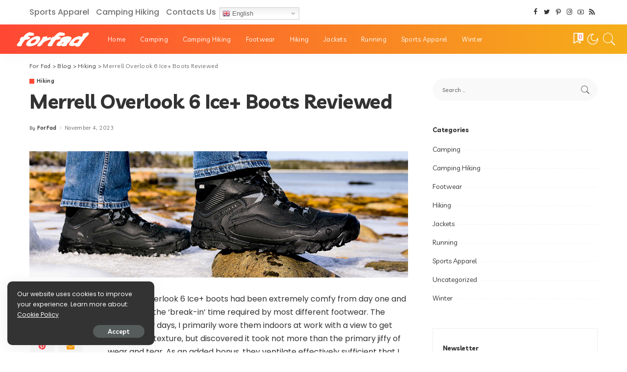

--- FILE ---
content_type: text/html; charset=UTF-8
request_url: https://forfad.com/?p=2111
body_size: 22658
content:
<!DOCTYPE html>
<html lang="en-US">
<head>
	
<!-- Global site tag (gtag.js) - Google Analytics -->

    <meta charset="UTF-8">
    <meta http-equiv="X-UA-Compatible" content="IE=edge">
    <meta name="viewport" content="width=device-width, initial-scale=1">
    <link rel="profile" href="https://gmpg.org/xfn/11">
	<title>Merrell Overlook 6 Ice+ Boots Reviewed &#8211; For Fad</title>
<link rel='dns-prefetch' href='//www.googletagmanager.com' />
<link rel='dns-prefetch' href='//fonts.googleapis.com' />
<link rel='dns-prefetch' href='//s.w.org' />
<link rel="alternate" type="application/rss+xml" title="For Fad &raquo; Feed" href="https://forfad.com/?feed=rss2" />
<link rel="alternate" type="application/rss+xml" title="For Fad &raquo; Comments Feed" href="https://forfad.com/?feed=comments-rss2" />
<link rel="alternate" type="application/rss+xml" title="For Fad &raquo; Merrell Overlook 6 Ice+ Boots Reviewed Comments Feed" href="https://forfad.com/?feed=rss2&#038;p=2111" />
			<link rel="pingback" href="https://forfad.com/xmlrpc.php"/>
		<script type="application/ld+json">{"@context":"https://schema.org","@type":"Organization","legalName":"For Fad","url":"https://forfad.com/","logo":"https://forfad.com/wp-content/uploads/2022/01/forfad.png"}</script>
		<script>
			window._wpemojiSettings = {"baseUrl":"https:\/\/s.w.org\/images\/core\/emoji\/12.0.0-1\/72x72\/","ext":".png","svgUrl":"https:\/\/s.w.org\/images\/core\/emoji\/12.0.0-1\/svg\/","svgExt":".svg","source":{"concatemoji":"https:\/\/forfad.com\/wp-includes\/js\/wp-emoji-release.min.js?ver=5.4.18"}};
			/*! This file is auto-generated */
			!function(e,a,t){var n,r,o,i=a.createElement("canvas"),p=i.getContext&&i.getContext("2d");function s(e,t){var a=String.fromCharCode;p.clearRect(0,0,i.width,i.height),p.fillText(a.apply(this,e),0,0);e=i.toDataURL();return p.clearRect(0,0,i.width,i.height),p.fillText(a.apply(this,t),0,0),e===i.toDataURL()}function c(e){var t=a.createElement("script");t.src=e,t.defer=t.type="text/javascript",a.getElementsByTagName("head")[0].appendChild(t)}for(o=Array("flag","emoji"),t.supports={everything:!0,everythingExceptFlag:!0},r=0;r<o.length;r++)t.supports[o[r]]=function(e){if(!p||!p.fillText)return!1;switch(p.textBaseline="top",p.font="600 32px Arial",e){case"flag":return s([127987,65039,8205,9895,65039],[127987,65039,8203,9895,65039])?!1:!s([55356,56826,55356,56819],[55356,56826,8203,55356,56819])&&!s([55356,57332,56128,56423,56128,56418,56128,56421,56128,56430,56128,56423,56128,56447],[55356,57332,8203,56128,56423,8203,56128,56418,8203,56128,56421,8203,56128,56430,8203,56128,56423,8203,56128,56447]);case"emoji":return!s([55357,56424,55356,57342,8205,55358,56605,8205,55357,56424,55356,57340],[55357,56424,55356,57342,8203,55358,56605,8203,55357,56424,55356,57340])}return!1}(o[r]),t.supports.everything=t.supports.everything&&t.supports[o[r]],"flag"!==o[r]&&(t.supports.everythingExceptFlag=t.supports.everythingExceptFlag&&t.supports[o[r]]);t.supports.everythingExceptFlag=t.supports.everythingExceptFlag&&!t.supports.flag,t.DOMReady=!1,t.readyCallback=function(){t.DOMReady=!0},t.supports.everything||(n=function(){t.readyCallback()},a.addEventListener?(a.addEventListener("DOMContentLoaded",n,!1),e.addEventListener("load",n,!1)):(e.attachEvent("onload",n),a.attachEvent("onreadystatechange",function(){"complete"===a.readyState&&t.readyCallback()})),(n=t.source||{}).concatemoji?c(n.concatemoji):n.wpemoji&&n.twemoji&&(c(n.twemoji),c(n.wpemoji)))}(window,document,window._wpemojiSettings);
		</script>
		<style>
img.wp-smiley,
img.emoji {
	display: inline !important;
	border: none !important;
	box-shadow: none !important;
	height: 1em !important;
	width: 1em !important;
	margin: 0 .07em !important;
	vertical-align: -0.1em !important;
	background: none !important;
	padding: 0 !important;
}
</style>
	<link rel='stylesheet' id='gtranslate-style-css'  href='https://forfad.com/wp-content/plugins/gtranslate/gtranslate-style16.css?ver=5.4.18' media='all' />
<link rel='stylesheet' id='pixwell-core-css'  href='https://forfad.com/wp-content/plugins/pixwell-core/assets/core.css?ver=7.2' media='all' />
<link rel='stylesheet' id='wp-block-library-css'  href='https://forfad.com/wp-includes/css/dist/block-library/style.min.css?ver=5.4.18' media='all' />
<style id='fb5f6ea354e59caa35c92b96aec294c6-front-css-inline-css'>
.autox-thickbox.button{margin: 0 5px;}.automaticx-video-container{position:relative;padding-bottom:56.25%;height:0;overflow:hidden}.automaticx-video-container embed,.automaticx-video-container amp-youtube,.automaticx-video-container iframe,.automaticx-video-container object{position:absolute;top:0;left:0;width:100%;height:100%}.automaticx-dual-ring{width:10px;aspect-ratio:1;border-radius:50%;border:6px solid;border-color:#000 #0000;animation:1s infinite automaticxs1}@keyframes automaticxs1{to{transform:rotate(.5turn)}}#openai-chat-response{padding-top:5px}.openchat-dots-bars-2{width:28px;height:28px;--c:linear-gradient(currentColor 0 0);--r1:radial-gradient(farthest-side at bottom,currentColor 93%,#0000);--r2:radial-gradient(farthest-side at top   ,currentColor 93%,#0000);background:var(--c),var(--r1),var(--r2),var(--c),var(--r1),var(--r2),var(--c),var(--r1),var(--r2);background-repeat:no-repeat;animation:1s infinite alternate automaticxdb2}@keyframes automaticxdb2{0%,25%{background-size:8px 0,8px 4px,8px 4px,8px 0,8px 4px,8px 4px,8px 0,8px 4px,8px 4px;background-position:0 50%,0 calc(50% - 2px),0 calc(50% + 2px),50% 50%,50% calc(50% - 2px),50% calc(50% + 2px),100% 50%,100% calc(50% - 2px),100% calc(50% + 2px)}50%{background-size:8px 100%,8px 4px,8px 4px,8px 0,8px 4px,8px 4px,8px 0,8px 4px,8px 4px;background-position:0 50%,0 calc(0% - 2px),0 calc(100% + 2px),50% 50%,50% calc(50% - 2px),50% calc(50% + 2px),100% 50%,100% calc(50% - 2px),100% calc(50% + 2px)}75%{background-size:8px 100%,8px 4px,8px 4px,8px 100%,8px 4px,8px 4px,8px 0,8px 4px,8px 4px;background-position:0 50%,0 calc(0% - 2px),0 calc(100% + 2px),50% 50%,50% calc(0% - 2px),50% calc(100% + 2px),100% 50%,100% calc(50% - 2px),100% calc(50% + 2px)}100%,95%{background-size:8px 100%,8px 4px,8px 4px,8px 100%,8px 4px,8px 4px,8px 100%,8px 4px,8px 4px;background-position:0 50%,0 calc(0% - 2px),0 calc(100% + 2px),50% 50%,50% calc(0% - 2px),50% calc(100% + 2px),100% 50%,100% calc(0% - 2px),100% calc(100% + 2px)}}
</style>
<link rel='stylesheet' id='contact-form-7-css'  href='https://forfad.com/wp-content/plugins/contact-form-7/includes/css/styles.css?ver=5.0.3' media='all' />
<link rel='stylesheet' id='dashicons-css'  href='https://forfad.com/wp-includes/css/dashicons.min.css?ver=5.4.18' media='all' />
<link rel='stylesheet' id='post-views-counter-frontend-css'  href='https://forfad.com/wp-content/plugins/post-views-counter/css/frontend.css?ver=1.3.4' media='all' />
<link rel='stylesheet' id='pixwell-main-css'  href='https://forfad.com/wp-content/themes/pixwell/assets/css/main.css?ver=7.2' media='all' />
<link rel='stylesheet' id='pixwell-style-css'  href='https://forfad.com/wp-content/themes/pixwell/style.css?ver=7.2' media='all' />
<style id='pixwell-style-inline-css'>
html {font-family:Poppins,Arial, Helvetica, sans-serif;font-weight:400;font-size:16px;}h1, .h1 {font-family:Livvic;font-weight:700;letter-spacing:-.5px;}h2, .h2 {font-family:Livvic;font-weight:700;}h3, .h3 {font-family:Livvic;font-weight:700;}h4, .h4 {font-family:Livvic;font-weight:700;}h5, .h5 {font-family:Livvic;font-weight:700;}h6, .h6 {font-family:Livvic;font-weight:700;}.single-tagline h6 {font-family:Livvic;font-weight:700;}.p-wrap .entry-summary, .twitter-content.entry-summary, .author-description, .rssSummary, .rb-sdesc {font-family:Poppins;font-weight:400;font-size:14px;}.p-cat-info {font-family:Livvic;font-weight:600;font-size:11px;}.p-meta-info, .wp-block-latest-posts__post-date {font-family:Livvic;font-weight:400;font-size:11px;}.meta-info-author.meta-info-el {font-family:Livvic;font-weight:600;font-size:11px;}.breadcrumb {font-family:Livvic;font-weight:400;font-size:12px;}.footer-menu-inner {}.topbar-wrap {font-family:Livvic;font-weight:500;color:#ffffff;}.topbar-menu-wrap {}.main-menu > li > a, .off-canvas-menu > li > a {font-family:Livvic;font-weight:400;font-size:13px;}.main-menu .sub-menu:not(.sub-mega), .off-canvas-menu .sub-menu {font-family:Livvic;font-weight:400;}.is-logo-text .logo-title {font-family:Livvic;font-weight:700;font-size:36px;}.block-title, .block-header .block-title {font-family:Livvic;font-weight:700;font-size:15px;}.ajax-quick-filter, .block-view-more {font-family:Livvic;font-weight:500;font-size:13px;}.widget-title, .widget .widget-title {font-family:Livvic;font-weight:700;font-size:13px;}body .widget.widget_nav_menu .menu-item {font-family:Livvic;font-weight:500;font-size:1px;}body.boxed {background-color : #fafafa;background-repeat : no-repeat;background-size : cover;background-attachment : fixed;background-position : center center;}.header-6 .banner-wrap {}.footer-wrap:before {background-color : #fafafa;; content: ""; position: absolute; left: 0; top: 0; width: 100%; height: 100%;}.header-9 .banner-wrap { }.topline-wrap {height: 2px}.topbar-wrap {background-color: #000000;}.topbar-wrap { background-image: linear-gradient(90deg, #000000, #000000); }.topbar-menu .sub-menu {background-color: #000000;background-image: linear-gradient(145deg, #000000, #000000);}.topbar-inner {min-height: 50px;}.navbar-wrap:not(.transparent-navbar-wrap), #mobile-sticky-nav, #amp-navbar {background-color: #ff4734;background-image: linear-gradient(90deg, #ff4734, #f5af19);}[data-theme="dark"] .navbar-wrap:not(.transparent-navbar-wrap) {background-color: unset; background-image: unset;}.navbar-border-holder { border: none }.navbar-wrap:not(.transparent-navbar-wrap), #mobile-sticky-nav, #amp-navbar {color: #ffffff;}.fw-mega-cat.is-dark-text { color: #333; }.header-wrap .navbar-wrap:not(.transparent-navbar-wrap) .cart-counter, .header-wrap:not(.header-float) .navbar-wrap .rb-counter,.header-wrap:not(.header-float) .is-light-text .rb-counter, .header-float .section-sticky .rb-counter {background-color: #ffffff;}.header-5 .btn-toggle-wrap, .header-5 .section-sticky .logo-wrap,.header-5 .main-menu > li > a, .header-5 .navbar-right {color: #ffffff;}.navbar-wrap .navbar-social a:hover {color: #ffffff;opacity: .7; }.header-wrap .navbar-wrap:not(.transparent-navbar-wrap) .rb-counter,.header-wrap:not(.header-float) .navbar-wrap .rb-counter, .header-wrap:not(.header-float) .is-light-text .rb-counter { color: #ff4734; }.main-menu .sub-menu {background-color: #ff4734;background-image: linear-gradient(90deg, #ff4734, #f5af19);}.main-menu .sub-menu:not(.mega-category) { color: #ffffff;}.main-menu > li.menu-item-has-children > .sub-menu:before {display: none;}.main-menu > li > a:hover, .nav-search-link:hover,.main-menu > li.current-menu-item > a, .header-wrap .cart-link:hover {color: #ffffff;}.main-menu > li>  a > span:before {display: none; }.navbar-wrap .navbar-social a:hover {color: #ffffff;opacity: 1; }.mobile-nav-inner {background-color: #ff4734;background-image: linear-gradient(90deg, #ff4734, #f5af19);color: #ffffff;}@media only screen and (max-width: 991px) {.navbar-border-holder { border: none }}@media only screen and (max-width: 991px) {.navbar-border-holder { border-color: #ffffff }}.off-canvas-header { background-image: url("https://tf01.themeruby.com/howtos/wp-content/uploads/sites/6/2021/04/h47.jpg")}.off-canvas-wrap, .amp-canvas-wrap { background-color: #001623 !important; }.header-float .navbar-inner { border-bottom: none; }.navbar-border-holder {border-width: 2px; }input[type="submit"]:hover, input[type="submit"]:focus, button:hover, button:focus,input[type="button"]:hover, input[type="button"]:focus,.post-edit-link:hover, a.pagination-link:hover, a.page-numbers:hover,.post-page-numbers:hover, a.loadmore-link:hover, .pagination-simple .page-numbers:hover,#off-canvas-close-btn:hover, .off-canvas-subscribe a, .block-header-3 .block-title:before,.cookie-accept:hover, .entry-footer a:hover, .box-comment-btn:hover,a.comment-reply-link:hover, .review-info, .entry-content a.wp-block-button__link:hover,#wp-calendar tbody a:hover, .instagram-box.box-intro:hover, .banner-btn a, .headerstrip-btn a,.is-light-text .widget:not(.woocommerce) .count,.rb-newsletter.is-light-text button.newsletter-submit,.cat-icon-round .cat-info-el, .cat-icon-radius .cat-info-el,.cat-icon-square .cat-info-el:before, .entry-content .wpcf7 label:before,body .cooked-recipe-directions .cooked-direction-number, span.cooked-taxonomy a:hover,.widget_categories a:hover .count, .widget_archive a:hover .count,.wp-block-categories-list a:hover .count, .wp-block-categories-list a:hover .count,.entry-content .wp-block-file .wp-block-file__button, #wp-calendar td#today,.mfp-close:hover, .is-light-text .mfp-close:hover, #rb-close-newsletter:hover,.tagcloud a:hover, .tagcloud a:focus, .is-light-text .tagcloud a:hover, .is-light-text .tagcloud a:focus,input[type="checkbox"].newsletter-checkbox:checked + label:before, .cta-btn.is-bg,.rb-mailchimp .mc4wp-form-fields input[type="submit"], .is-light-text .w-footer .mc4wp-form-fields input[type="submit"],.statics-el:first-child .inner, .table-link a:before, .subscribe-layout-3 .subscribe-box .subscribe-form input[type="submit"]{ background-color: #ff4734}.page-edit-link:hover, .rb-menu > li.current-menu-item > a > span:before,.p-url:hover, .p-url:focus, .p-wrap .p-url:hover,.p-wrap .p-url:focus, .p-link:hover span, .p-link:hover i,.meta-info-el a:hover, .sponsor-label, .block-header-3 .block-title:before,.subscribe-box .mc4wp-form-fields input[type="submit"]:hover + i,.entry-content p a:not(button), .comment-content a,.author-title a, .logged-in-as a:hover, .comment-list .logged-in-as a:hover,.gallery-list-label a:hover, .review-el .review-stars,.share-total, .breadcrumb a:hover, span.not-found-label, .return-home:hover, .section-not-found .page-content .return-home:hover,.subscribe-box .rb-newsletter.is-light-text button.newsletter-submit-icon:hover,.subscribe-box .rb-newsletter button.newsletter-submit-icon:hover,.fw-category-1 .cat-list-item:hover .cat-list-name, .fw-category-1.is-light-text .cat-list-item:hover .cat-list-name,body .cooked-icon-recipe-icon, .comment-list .comment-reply-title small a:hover,.widget_pages a:hover, .widget_meta a:hover, .widget_categories a:hover,.entry-content .wp-block-categories-list a:hover, .entry-content .wp-block-archives-list a:hover,.widget_archive a:hover, .widget.widget_nav_menu a:hover,  .p-grid-4.is-pop-style .p-header .counter-index,.twitter-content.entry-summary a:hover,.read-it-later:hover, .read-it-later:focus, .address-info a:hover,.gallery-popup-content .image-popup-description a:hover, .gallery-popup-content .image-popup-description a:focus,.entry-content ul.wp-block-latest-posts a:hover, .widget_recent_entries a:hover, .recentcomments a:hover, a.rsswidget:hover,.entry-content .wp-block-latest-comments__comment-meta a:hover,.entry-content .cooked-recipe-info .cooked-author a:hover, .entry-content a:not(button), .comment-content a,.about-desc a:hover, .is-light-text .about-desc a:hover, .portfolio-info-el:hover,.portfolio-nav a:hover, .portfolio-nav-next a:hover > i, .hbox-tagline span, .hbox-title span, .cta-tagline span, .cta-title span,.block-header-7 .block-header .block-title:first-letter, .rbc-sidebar .about-bio p a, .sbox-title span{ color: #ff4734}.p-podcast-wrap .mejs-container .mejs-controls .mejs-button.mejs-playpause-button:hover,.p-podcast-wrap .mejs-container .mejs-controls,.p-podcast-wrap .mejs-audio .mejs-controls .mejs-time-rail span.mejs-time-handle-content,.p-podcast-wrap .mejs-container .mejs-controls  .mejs-button.mejs-volume-button .mejs-volume-handle,.p-podcast-wrap .mejs-container .mejs-controls  .mejs-button.mejs-volume-button .mejs-volume-handle,.p-podcast-wrap .mejs-container .mejs-controls .mejs-horizontal-volume-slider .mejs-horizontal-volume-current{ background-color: #ff4734}.is-style-outline a.wp-block-button__link:hover{ color: #ff4734!important}a.comment-reply-link:hover, .navbar-holder.is-light-text .header-lightbox, .navbar-holder .header-lightbox,input[type="checkbox"].newsletter-checkbox:checked + label:before, .cat-icon-line .cat-info-el{ border-color: #ff4734}.review-info, .p-review-info{ background-color: #ffb224}.review-el .review-stars, .average-stars i{ color: #ffb224}.comment-content, .single-bottom-share a:nth-child(1) span, .single-bottom-share a:nth-child(2) span, p.logged-in-as, .rb-sdecs,.deal-module .deal-description, .author-description { font-size: 14px; }.tipsy, .additional-meta, .sponsor-label, .sponsor-link, .entry-footer .tag-label,.box-nav .nav-label, .left-article-label, .share-label, .rss-date,.wp-block-latest-posts__post-date, .wp-block-latest-comments__comment-date,.image-caption, .wp-caption-text, .gallery-caption, .entry-content .wp-block-audio figcaption,.entry-content .wp-block-video figcaption, .entry-content .wp-block-image figcaption,.entry-content .wp-block-gallery .blocks-gallery-image figcaption,.entry-content .wp-block-gallery .blocks-gallery-item figcaption,.subscribe-content .desc, .follower-el .right-el, .author-job, .comment-metadata{ font-family: Livvic; }.tipsy, .additional-meta, .sponsor-label, .entry-footer .tag-label,.box-nav .nav-label, .left-article-label, .share-label, .rss-date,.wp-block-latest-posts__post-date, .wp-block-latest-comments__comment-date,.image-caption, .wp-caption-text, .gallery-caption, .entry-content .wp-block-audio figcaption,.entry-content .wp-block-video figcaption, .entry-content .wp-block-image figcaption,.entry-content .wp-block-gallery .blocks-gallery-image figcaption,.entry-content .wp-block-gallery .blocks-gallery-item figcaption,.subscribe-content .desc, .follower-el .right-el, .author-job, .comment-metadata{ font-weight: 400; }.tipsy, .additional-meta, .sponsor-label, .sponsor-link, .entry-footer .tag-label,.box-nav .nav-label, .left-article-label, .share-label, .rss-date,.wp-block-latest-posts__post-date, .wp-block-latest-comments__comment-date,.subscribe-content .desc, .author-job{ font-size: 11px; }.image-caption, .wp-caption-text, .gallery-caption, .entry-content .wp-block-audio figcaption,.entry-content .wp-block-video figcaption, .entry-content .wp-block-image figcaption,.entry-content .wp-block-gallery .blocks-gallery-image figcaption,.entry-content .wp-block-gallery .blocks-gallery-item figcaption,.comment-metadata, .follower-el .right-el{ font-size: 12px; }.sponsor-link{ font-family: Livvic; }.sponsor-link{ font-weight: 600; }.entry-footer a, .tagcloud a, .entry-footer .source, .entry-footer .via-el{ font-family: Livvic; }.entry-footer a, .tagcloud a, .entry-footer .source, .entry-footer .via-el{ font-weight: 600; }.entry-footer a, .tagcloud a, .entry-footer .source, .entry-footer .via-el{ font-size: 11px !important; }.p-link, .rb-cookie .cookie-accept, a.comment-reply-link, .comment-list .comment-reply-title small a,.banner-btn a, .headerstrip-btn a, input[type="submit"], button, .pagination-wrap, .cta-btn, .rb-btn{ font-family: Livvic; }.p-link, .rb-cookie .cookie-accept, a.comment-reply-link, .comment-list .comment-reply-title small a,.banner-btn a, .headerstrip-btn a, input[type="submit"], button, .pagination-wrap, .cta-btn, .rb-btn{ font-weight: 600; }.p-link, .rb-cookie .cookie-accept, a.comment-reply-link, .comment-list .comment-reply-title small a,.banner-btn a, .headerstrip-btn a, input[type="submit"], button, .pagination-wrap, .rb-btn{ font-size: 13px; }select, textarea, input[type="text"], input[type="tel"], input[type="email"], input[type="url"],input[type="search"], input[type="number"]{ font-family: Livvic; }select, input[type="text"], input[type="tel"], input[type="email"], input[type="url"],input[type="search"], input[type="number"]{ font-size: 13px; }textarea{ font-size: 13px !important; }select, textarea, input[type="text"], input[type="tel"], input[type="email"], input[type="url"],input[type="search"], input[type="number"]{ font-weight: 400; }.footer-menu-inner, .widget_recent_comments .recentcomments > a:last-child,.wp-block-latest-comments__comment-link, .wp-block-latest-posts__list a,.widget_recent_entries li, .wp-block-quote *:not(cite), blockquote *:not(cite), .widget_rss li,.wp-block-latest-posts li, .wp-block-latest-comments__comment-link{ font-family: Livvic; }.footer-menu-inner, .widget_recent_comments .recentcomments > a:last-child,.wp-block-latest-comments__comment-link, .wp-block-latest-posts__list a,.widget_recent_entries li, .wp-block-quote *:not(cite), blockquote *:not(cite), .widget_rss li,.wp-block-latest-posts li, .wp-block-latest-comments__comment-link{ font-weight: 700; }.footer-menu-inner, .widget_recent_comments .recentcomments > a:last-child,.wp-block-latest-comments__comment-link, .wp-block-latest-posts__list a,.widget_recent_entries li, .wp-block-quote *:not(cite), blockquote *:not(cite), .widget_rss li,.wp-block-latest-posts li, .wp-block-latest-comments__comment-link{ letter-spacing: -.5px; } .widget_pages .page_item, .widget_meta li,.widget_categories .cat-item, .widget_archive li, .widget.widget_nav_menu .menu-item,.wp-block-archives-list li, .wp-block-categories-list li{ font-family: Livvic; }.widget_pages .page_item, .widget_meta li,.widget_categories .cat-item, .widget_archive li, .widget.widget_nav_menu .menu-item,.wp-block-archives-list li, .wp-block-categories-list li{ font-weight: 400; }@media only screen and (max-width: 767px) {.entry-content { font-size: .83rem; }.p-wrap .entry-summary, .twitter-content.entry-summary, .element-desc, .subscribe-description, .rb-sdecs,.copyright-inner > *, .summary-content, .pros-cons-wrap ul li,.gallery-popup-content .image-popup-description > *{ font-size: .70rem; }}@media only screen and (max-width: 991px) {.block-header-2 .block-title, .block-header-5 .block-title { font-size: 12px; }}@media only screen and (max-width: 767px) {.block-header-2 .block-title, .block-header-5 .block-title { font-size: 11px; }}h1, .h1, h1.single-title {font-size: 40px; }h2, .h2 {font-size: 34px; }h3, .h3 {font-size: 22px; }h4, .h4 {font-size: 17px; }h5, .h5 {font-size: 16px; }h6, .h6 {font-size: 15px; }@media only screen and (max-width: 1024px) {h1, .h1, h1.single-title {font-size: 30px; }h2, .h2 {font-size: 26px; }h3, .h3 {font-size: 18px; }h4, .h4 {font-size: 16px; }h5, .h5 {font-size: 15px; }h6, .h6 {font-size: 14px; }}@media only screen and (max-width: 991px) {h1, .h1, h1.single-title {font-size: 30px; }h2, .h2 {font-size: 28px; }h3, .h3 {font-size: 19px; }h4, .h4 {font-size: 16px; }h5, .h5 {font-size: 15px; }h6, .h6 {font-size: 14px; }}@media only screen and (max-width: 767px) {h1, .h1, h1.single-title {font-size: 21px; }h2, .h2 {font-size: 24px; }h3, .h3 {font-size: 18px; }h4, .h4 {font-size: 15px; }h5, .h5 {font-size: 14px; }h6, .h6 {font-size: 13px; }.block-title, .block-header .block-title {font-size: 13px !important; }.widget-title {font-size: 11px !important; }}.wp-block-quote *:not(cite), blockquote *:not(cite) {font-family:Livvic;font-weight:500;}body .entry-content a:not(button), body .comment-content a{ color: #ff4734}
</style>
<link rel='stylesheet' id='redux-google-fonts-pixwell_theme_options-css'  href='https://fonts.googleapis.com/css?family=Livvic%3A100%2C200%2C300%2C400%2C500%2C600%2C700%2C900%2C100italic%2C200italic%2C300italic%2C400italic%2C500italic%2C600italic%2C700italic%2C900italic%7CPoppins%3A100%2C200%2C300%2C400%2C500%2C600%2C700%2C800%2C900%2C100italic%2C200italic%2C300italic%2C400italic%2C500italic%2C600italic%2C700italic%2C800italic%2C900italic&#038;subset=latin&#038;font-display=swap&#038;ver=1642234933' media='all' />
<script src='https://forfad.com/wp-includes/js/jquery/jquery.js?ver=1.12.4-wp'></script>
<script src='https://forfad.com/wp-includes/js/jquery/jquery-migrate.min.js?ver=1.4.1'></script>
<!--[if lt IE 9]>
<script src='https://forfad.com/wp-content/themes/pixwell/assets/js/html5shiv.min.js?ver=3.7.3'></script>
<![endif]-->

<!-- Google tag (gtag.js) snippet added by Site Kit -->
<!-- Google Analytics snippet added by Site Kit -->
<script src='https://www.googletagmanager.com/gtag/js?id=G-13B9W5N338' async></script>
<script>
window.dataLayer = window.dataLayer || [];function gtag(){dataLayer.push(arguments);}
gtag("set","linker",{"domains":["forfad.com"]});
gtag("js", new Date());
gtag("set", "developer_id.dZTNiMT", true);
gtag("config", "G-13B9W5N338");
 window._googlesitekit = window._googlesitekit || {}; window._googlesitekit.throttledEvents = []; window._googlesitekit.gtagEvent = (name, data) => { var key = JSON.stringify( { name, data } ); if ( !! window._googlesitekit.throttledEvents[ key ] ) { return; } window._googlesitekit.throttledEvents[ key ] = true; setTimeout( () => { delete window._googlesitekit.throttledEvents[ key ]; }, 5 ); gtag( "event", name, { ...data, event_source: "site-kit" } ); }; 
</script>
<link rel="preload" href="https://forfad.com/wp-content/themes/pixwell/assets/fonts/ruby-icon.woff" as="font" type="font/woff" crossorigin="anonymous"> <link rel='https://api.w.org/' href='https://forfad.com/index.php?rest_route=/' />
<link rel="EditURI" type="application/rsd+xml" title="RSD" href="https://forfad.com/xmlrpc.php?rsd" />
<link rel="wlwmanifest" type="application/wlwmanifest+xml" href="https://forfad.com/wp-includes/wlwmanifest.xml" /> 
<link rel='prev' title='Uncover Classic Backpacks by Invicta' href='https://forfad.com/?p=2109' />
<link rel='next' title='Altitude Sports activities X Garneau Biking Package: The 2019 Version Has Arrived' href='https://forfad.com/?p=2113' />
<meta name="generator" content="WordPress 5.4.18" />
<link rel="canonical" href="https://forfad.com/?p=2111" />
<link rel='shortlink' href='https://forfad.com/?p=2111' />
<link rel="alternate" type="application/json+oembed" href="https://forfad.com/index.php?rest_route=%2Foembed%2F1.0%2Fembed&#038;url=https%3A%2F%2Fforfad.com%2F%3Fp%3D2111" />
<link rel="alternate" type="text/xml+oembed" href="https://forfad.com/index.php?rest_route=%2Foembed%2F1.0%2Fembed&#038;url=https%3A%2F%2Fforfad.com%2F%3Fp%3D2111&#038;format=xml" />
<meta name="cdp-version" content="1.3.9" /><style>.woocommerce .products ul, .woocommerce ul.products {
    margin: 0 0 0em;
}

img.zoomImg {
    display:inline !important; 
}
</style>

<script>jQuery(document).ready(function ($) {
    disableClick($);
    //for all images at single product page
    setTimeout(function () {
        resizeImg($);
        jQuery('a.woocommerce-product-gallery__trigger').css('visibility', 'visible');
    }, 2500);
});

jQuery(window).on('load', function () {
    jQuery('.flex-viewport').css('height', '100%');
});

function resizeImg($) {
    var imgSelector = ".post img, .page img, .widget-content img, .product img, .wp-admin img, .tax-product_cat img, .fifu img";
    var resizeImage = function (sSel) {
        jQuery(sSel).each(function () {
            //original size
            var width = $(this)['0'].naturalWidth;
            var height = $(this)['0'].naturalHeight;
            var ratio = width / height;
            jQuery(this).attr('data-large_image_width', jQuery(window).width() * ratio);
            jQuery(this).attr('data-large_image_height', jQuery(window).width());
        });
    };
    resizeImage(imgSelector);
}

function disableClick($) {
    if ('') {
        jQuery('.woocommerce-product-gallery__image').each(function (index) {
            jQuery(this).children().click(function () {
                return false;
            });
            jQuery(this).children().children().css("cursor", "default");
        });
    }
}
</script>
<style>[class$="woocommerce-product-gallery__trigger"] {visibility:hidden;}</style><meta name="generator" content="Site Kit by Google 1.168.0" /><script type="application/ld+json">{"@context":"https://schema.org","@type":"WebSite","@id":"https://forfad.com/#website","url":"https://forfad.com/","name":"For Fad","potentialAction":{"@type":"SearchAction","target":"https://forfad.com/?s={search_term_string}","query-input":"required name=search_term_string"}}</script>
<meta name="google-site-verification" content="ss3RhJLQXDJJFNC69ZbxmFDmj30XPYBBrYQ3j8UzOTs">
			<style type="text/css">
				#wp-admin-bar-pvc-post-views .pvc-graph-container { padding-top: 6px; padding-bottom: 6px; position: relative; display: block; height: 100%; box-sizing: border-box; }
				#wp-admin-bar-pvc-post-views .pvc-line-graph {
					display: inline-block;
					width: 1px;
					margin-right: 1px;
					background-color: #ccc;
					vertical-align: baseline;
				}
				#wp-admin-bar-pvc-post-views .pvc-line-graph:hover { background-color: #eee; }
				#wp-admin-bar-pvc-post-views .pvc-line-graph-0 { height: 1% }
				#wp-admin-bar-pvc-post-views .pvc-line-graph-1 { height: 5% }
				#wp-admin-bar-pvc-post-views .pvc-line-graph-2 { height: 10% }
				#wp-admin-bar-pvc-post-views .pvc-line-graph-3 { height: 15% }
				#wp-admin-bar-pvc-post-views .pvc-line-graph-4 { height: 20% }
				#wp-admin-bar-pvc-post-views .pvc-line-graph-5 { height: 25% }
				#wp-admin-bar-pvc-post-views .pvc-line-graph-6 { height: 30% }
				#wp-admin-bar-pvc-post-views .pvc-line-graph-7 { height: 35% }
				#wp-admin-bar-pvc-post-views .pvc-line-graph-8 { height: 40% }
				#wp-admin-bar-pvc-post-views .pvc-line-graph-9 { height: 45% }
				#wp-admin-bar-pvc-post-views .pvc-line-graph-10 { height: 50% }
				#wp-admin-bar-pvc-post-views .pvc-line-graph-11 { height: 55% }
				#wp-admin-bar-pvc-post-views .pvc-line-graph-12 { height: 60% }
				#wp-admin-bar-pvc-post-views .pvc-line-graph-13 { height: 65% }
				#wp-admin-bar-pvc-post-views .pvc-line-graph-14 { height: 70% }
				#wp-admin-bar-pvc-post-views .pvc-line-graph-15 { height: 75% }
				#wp-admin-bar-pvc-post-views .pvc-line-graph-16 { height: 80% }
				#wp-admin-bar-pvc-post-views .pvc-line-graph-17 { height: 85% }
				#wp-admin-bar-pvc-post-views .pvc-line-graph-18 { height: 90% }
				#wp-admin-bar-pvc-post-views .pvc-line-graph-19 { height: 95% }
				#wp-admin-bar-pvc-post-views .pvc-line-graph-20 { height: 100% }
			</style>		<meta property="og:title" content="Merrell Overlook 6 Ice+ Boots Reviewed"/>
				<meta property="og:url" content="https://forfad.com/?p=2111"/>
		<meta property="og:site_name" content="For Fad"/>
					<meta property="og:image" content="https://forfad.com/wp-content/uploads/2021/06/Hiking-Altitude-Blog-Merrell-Men-Boots-Cover.jpg"/>
		<script type="application/ld+json">{"@context":"http://schema.org","@type":"BreadcrumbList","itemListElement":[{"@type":"ListItem","position":1,"item":{"@id":"https://forfad.com/?p=2111","name":"Merrell Overlook 6 Ice+ Boots Reviewed"}},{"@type":"ListItem","position":2,"item":{"@id":"https://forfad.com/?cat=3","name":"Hiking"}},{"@type":"ListItem","position":3,"item":{"@id":"https://forfad.com/?page_id=94","name":"Blog"}},{"@type":"ListItem","position":4,"item":{"@id":"https://forfad.com","name":"For Fad"}}]}</script>
<link rel="icon" href="https://forfad.com/wp-content/uploads/2022/01/cropped-ff-32x32.png" sizes="32x32" />
<link rel="icon" href="https://forfad.com/wp-content/uploads/2022/01/cropped-ff-192x192.png" sizes="192x192" />
<link rel="apple-touch-icon" href="https://forfad.com/wp-content/uploads/2022/01/cropped-ff-180x180.png" />
<meta name="msapplication-TileImage" content="https://forfad.com/wp-content/uploads/2022/01/cropped-ff-270x270.png" />
</head>
<body class="post-template-default single single-post postid-2111 single-format-standard wp-embed-responsive elementor-default elementor-kit-168 is-single-1 sticky-nav smart-sticky is-tooltips is-backtop block-header-1 w-header-1 cat-icon-square ele-round is-parallax-feat is-fmask mobile-logo-left mh-p-excerpt">
<div id="site" class="site">
	        <aside id="off-canvas-section" class="off-canvas-wrap dark-style is-hidden">
            <div class="close-panel-wrap tooltips-n">
                <a href="#" id="off-canvas-close-btn" title="Close Panel"><i class="btn-close"></i></a>
            </div>
            <div class="off-canvas-holder">
                                    <div class="off-canvas-header is-light-text">
                        <div class="header-inner">
                                                            <a href="https://forfad.com/" class="off-canvas-logo">
                                    <img src="https://forfad.com/wp-content/uploads/2022/01/forfad.png" alt="For Fad">
                                </a>
                                                        <aside class="inner-bottom">
                                                                    <div class="off-canvas-social">
                                        <a class="social-link-facebook" title="Facebook" href="#" target="_blank" rel="noopener nofollow"><i class="rbi rbi-facebook"></i></a><a class="social-link-twitter" title="Twitter" href="#" target="_blank" rel="noopener nofollow"><i class="rbi rbi-twitter"></i></a><a class="social-link-pinterest" title="Pinterest" href="#" target="_blank" rel="noopener nofollow"><i class="rbi rbi-pinterest-i"></i></a><a class="social-link-instagram" title="Instagram" href="#" target="_blank" rel="noopener nofollow"><i class="rbi rbi-instagram"></i></a><a class="social-link-youtube" title="YouTube" href="#" target="_blank" rel="noopener nofollow"><i class="rbi rbi-youtube-o"></i></a><a class="social-link-rss" title="Rss" href="#" target="_blank" rel="noopener nofollow"><i class="rbi rbi-rss"></i></a>                                    </div>
                                                                    <div class="inner-bottom-right">
                                        <aside class="bookmark-section">
	<a class="bookmark-link" href="https://forfad.com/?page_id=93" title="Bookmarks">
		<span class="bookmark-icon"><i><svg class="svg-icon" aria-hidden="true" role="img" focusable="false" xmlns="http://www.w3.org/2000/svg" viewBox="0 0 512 512"><path fill="currentColor" d="M391.416,0H120.584c-17.778,0-32.242,14.464-32.242,32.242v460.413c0,7.016,3.798,13.477,9.924,16.895 c2.934,1.638,6.178,2.45,9.421,2.45c3.534,0,7.055-0.961,10.169-2.882l138.182-85.312l138.163,84.693 c5.971,3.669,13.458,3.817,19.564,0.387c6.107-3.418,9.892-9.872,9.892-16.875V32.242C423.657,14.464,409.194,0,391.416,0z  M384.967,457.453l-118.85-72.86c-6.229-3.817-14.07-3.798-20.28,0.032l-118.805,73.35V38.69h257.935V457.453z" /></svg></i><span class="bookmark-counter rb-counter">0</span></span>
	</a>
</aside>                                    </div>
                                                            </aside>
                        </div>
                    </div>
                                <div class="off-canvas-inner is-light-text">
                    <nav id="off-canvas-nav" class="off-canvas-nav">
                        <ul id="off-canvas-menu" class="off-canvas-menu rb-menu is-clicked"><li id="menu-item-164" class="menu-item menu-item-type-post_type menu-item-object-page menu-item-home menu-item-164"><a href="https://forfad.com/"><span>HOME</span></a></li>
<li id="menu-item-154" class="menu-item menu-item-type-taxonomy menu-item-object-category menu-item-154"><a href="https://forfad.com/?cat=4"><span>Camping</span></a></li>
<li id="menu-item-153" class="menu-item menu-item-type-taxonomy menu-item-object-category current-post-ancestor current-menu-parent current-post-parent menu-item-153"><a href="https://forfad.com/?cat=3"><span>Hiking</span></a></li>
<li id="menu-item-152" class="menu-item menu-item-type-taxonomy menu-item-object-category menu-item-152"><a href="https://forfad.com/?cat=5"><span>Jackets</span></a></li>
<li id="menu-item-151" class="menu-item menu-item-type-taxonomy menu-item-object-category menu-item-151"><a href="https://forfad.com/?cat=2"><span>Running</span></a></li>
<li id="menu-item-167" class="menu-item menu-item-type-post_type menu-item-object-page menu-item-167"><a href="https://forfad.com/?page_id=99"><span>CONTACT</span></a></li>
<li id="menu-item-166" class="menu-item menu-item-type-post_type menu-item-object-page current_page_parent menu-item-166"><a href="https://forfad.com/?page_id=94"><span>BLOG</span></a></li>
</ul>                    </nav>
                                    </div>
            </div>
        </aside>
            <div class="site-outer">
        <div class="site-mask"></div>
			<div class="topsite-wrap fw-widget-section">
		<div id="widget_advertising-2" class="widget topsite-sidebar widget-ad">					<aside class="advert-wrap advert-image">
							<div class="clearfix"></div>
			</aside>
			</div>	</div>
<div class=" is-fullwidth dark-style">
	<div class="rbc-container">
		<div class="topbar-inner rb-m20-gutter">
			<div class="topbar-left">
								<aside class="topbar-info">
																</aside>
									<nav id="topbar-navigation" class="topbar-menu-wrap">
						<div class="menu-topbar-container"><ul id="topbar-menu" class="topbar-menu rb-menu"><li id="menu-item-954" class="menu-item menu-item-type-taxonomy menu-item-object-category menu-item-954"><a href="https://forfad.com/?cat=11"><span>Sports Apparel</span></a></li>
<li id="menu-item-955" class="menu-item menu-item-type-taxonomy menu-item-object-category menu-item-955"><a href="https://forfad.com/?cat=12"><span>Camping Hiking</span></a></li>
<li id="menu-item-956" class="menu-item menu-item-type-post_type menu-item-object-page menu-item-956"><a href="https://forfad.com/?page_id=99"><span>Contacts Us</span></a></li>
<li style="position:relative;" class="menu-item menu-item-gtranslate"><div style="position:absolute;" id="gtranslate_wrapper"><!-- GTranslate: https://gtranslate.io/ -->
<style>
.switcher {font-family:Arial;font-size:10pt;text-align:left;cursor:pointer;overflow:hidden;width:163px;line-height:17px;}
.switcher a {text-decoration:none;display:block;font-size:10pt;-webkit-box-sizing:content-box;-moz-box-sizing:content-box;box-sizing:content-box;}
.switcher a img {vertical-align:middle;display:inline;border:0;padding:0;margin:0;opacity:0.8;}
.switcher a:hover img {opacity:1;}
.switcher .selected {background:#fff linear-gradient(180deg, #efefef 0%, #fff 70%);position:relative;z-index:9999;}
.switcher .selected a {border:1px solid #ccc;color:#666;padding:3px 5px;width:151px;}
.switcher .selected a:after {height:16px;display:inline-block;position:absolute;right:5px;width:15px;background-position:50%;background-size:7px;background-image:url("data:image/svg+xml;utf8,<svg xmlns='http://www.w3.org/2000/svg' width='16' height='16' viewBox='0 0 285 285'><path d='M282 76.5l-14.2-14.3a9 9 0 0 0-13.1 0L142.5 174.4 30.3 62.2a9 9 0 0 0-13.2 0L3 76.5a9 9 0 0 0 0 13.1l133 133a9 9 0 0 0 13.1 0l133-133a9 9 0 0 0 0-13z' style='fill:%23666'/></svg>");background-repeat:no-repeat;content:""!important;transition:all .2s;}
.switcher .selected a.open:after {-webkit-transform: rotate(-180deg);transform:rotate(-180deg);}
.switcher .selected a:hover {background:#fff}
.switcher .option {position:relative;z-index:9998;border-left:1px solid #ccc;border-right:1px solid #ccc;border-bottom:1px solid #ccc;background-color:#eee;display:none;width:161px;max-height:198px;-webkit-box-sizing:content-box;-moz-box-sizing:content-box;box-sizing:content-box;overflow-y:auto;overflow-x:hidden;}
.switcher .option a {color:#000;padding:3px 5px;}
.switcher .option a:hover {background:#fff;}
.switcher .option a.selected {background:#fff;}
#selected_lang_name {float: none;}
.l_name {float: none !important;margin: 0;}
.switcher .option::-webkit-scrollbar-track{-webkit-box-shadow:inset 0 0 3px rgba(0,0,0,0.3);border-radius:5px;background-color:#f5f5f5;}
.switcher .option::-webkit-scrollbar {width:5px;}
.switcher .option::-webkit-scrollbar-thumb {border-radius:5px;-webkit-box-shadow: inset 0 0 3px rgba(0,0,0,.3);background-color:#888;}
</style>
<div class="switcher notranslate">
<div class="selected">
<a href="#" onclick="return false;"><img src="//forfad.com/wp-content/plugins/gtranslate/flags/16/en.png" height="16" width="16" alt="en" /> English</a>
</div>
<div class="option">
<a href="#" onclick="doGTranslate('en|da');jQuery('div.switcher div.selected a').html(jQuery(this).html());return false;" title="Danish" class="nturl"><img data-gt-lazy-src="//forfad.com/wp-content/plugins/gtranslate/flags/16/da.png" height="16" width="16" alt="da" /> Danish</a><a href="#" onclick="doGTranslate('en|nl');jQuery('div.switcher div.selected a').html(jQuery(this).html());return false;" title="Dutch" class="nturl"><img data-gt-lazy-src="//forfad.com/wp-content/plugins/gtranslate/flags/16/nl.png" height="16" width="16" alt="nl" /> Dutch</a><a href="#" onclick="doGTranslate('en|en');jQuery('div.switcher div.selected a').html(jQuery(this).html());return false;" title="English" class="nturl selected"><img data-gt-lazy-src="//forfad.com/wp-content/plugins/gtranslate/flags/16/en.png" height="16" width="16" alt="en" /> English</a><a href="#" onclick="doGTranslate('en|fr');jQuery('div.switcher div.selected a').html(jQuery(this).html());return false;" title="French" class="nturl"><img data-gt-lazy-src="//forfad.com/wp-content/plugins/gtranslate/flags/16/fr.png" height="16" width="16" alt="fr" /> French</a><a href="#" onclick="doGTranslate('en|de');jQuery('div.switcher div.selected a').html(jQuery(this).html());return false;" title="German" class="nturl"><img data-gt-lazy-src="//forfad.com/wp-content/plugins/gtranslate/flags/16/de.png" height="16" width="16" alt="de" /> German</a><a href="#" onclick="doGTranslate('en|it');jQuery('div.switcher div.selected a').html(jQuery(this).html());return false;" title="Italian" class="nturl"><img data-gt-lazy-src="//forfad.com/wp-content/plugins/gtranslate/flags/16/it.png" height="16" width="16" alt="it" /> Italian</a><a href="#" onclick="doGTranslate('en|pl');jQuery('div.switcher div.selected a').html(jQuery(this).html());return false;" title="Polish" class="nturl"><img data-gt-lazy-src="//forfad.com/wp-content/plugins/gtranslate/flags/16/pl.png" height="16" width="16" alt="pl" /> Polish</a><a href="#" onclick="doGTranslate('en|es');jQuery('div.switcher div.selected a').html(jQuery(this).html());return false;" title="Spanish" class="nturl"><img data-gt-lazy-src="//forfad.com/wp-content/plugins/gtranslate/flags/16/es.png" height="16" width="16" alt="es" /> Spanish</a><a href="#" onclick="doGTranslate('en|sv');jQuery('div.switcher div.selected a').html(jQuery(this).html());return false;" title="Swedish" class="nturl"><img data-gt-lazy-src="//forfad.com/wp-content/plugins/gtranslate/flags/16/sv.png" height="16" width="16" alt="sv" /> Swedish</a></div>
</div>
<script>
jQuery('.switcher .selected').click(function() {jQuery('.switcher .option a img').each(function() {if(!jQuery(this)[0].hasAttribute('src'))jQuery(this).attr('src', jQuery(this).attr('data-gt-lazy-src'))});if(!(jQuery('.switcher .option').is(':visible'))) {jQuery('.switcher .option').stop(true,true).delay(100).slideDown(500);jQuery('.switcher .selected a').toggleClass('open')}});
jQuery('.switcher .option').bind('mousewheel', function(e) {var options = jQuery('.switcher .option');if(options.is(':visible'))options.scrollTop(options.scrollTop() - e.originalEvent.wheelDelta);return false;});
jQuery('body').not('.switcher').click(function(e) {if(jQuery('.switcher .option').is(':visible') && e.target != jQuery('.switcher .option').get(0)) {jQuery('.switcher .option').stop(true,true).delay(100).slideUp(500);jQuery('.switcher .selected a').toggleClass('open')}});
</script>
<style>
#goog-gt-tt {display:none !important;}
.goog-te-banner-frame {display:none !important;}
.goog-te-menu-value:hover {text-decoration:none !important;}
.goog-text-highlight {background-color:transparent !important;box-shadow:none !important;}
body {top:0 !important;}
#google_translate_element2 {display:none!important;}
</style>

<div id="google_translate_element2"></div>
<script>
function googleTranslateElementInit2() {new google.translate.TranslateElement({pageLanguage: 'en',autoDisplay: false}, 'google_translate_element2');}
</script><script src="//translate.google.com/translate_a/element.js?cb=googleTranslateElementInit2"></script>


<script>
function GTranslateGetCurrentLang() {var keyValue = document['cookie'].match('(^|;) ?googtrans=([^;]*)(;|$)');return keyValue ? keyValue[2].split('/')[2] : null;}
function GTranslateFireEvent(element,event){try{if(document.createEventObject){var evt=document.createEventObject();element.fireEvent('on'+event,evt)}else{var evt=document.createEvent('HTMLEvents');evt.initEvent(event,true,true);element.dispatchEvent(evt)}}catch(e){}}
function doGTranslate(lang_pair){if(lang_pair.value)lang_pair=lang_pair.value;if(lang_pair=='')return;var lang=lang_pair.split('|')[1];if(GTranslateGetCurrentLang() == null && lang == lang_pair.split('|')[0])return;var teCombo;var sel=document.getElementsByTagName('select');for(var i=0;i<sel.length;i++)if(sel[i].className.indexOf('goog-te-combo')!=-1){teCombo=sel[i];break;}if(document.getElementById('google_translate_element2')==null||document.getElementById('google_translate_element2').innerHTML.length==0||teCombo.length==0||teCombo.innerHTML.length==0){setTimeout(function(){doGTranslate(lang_pair)},500)}else{teCombo.value=lang;GTranslateFireEvent(teCombo,'change');GTranslateFireEvent(teCombo,'change')}}
if(GTranslateGetCurrentLang() != null)jQuery(document).ready(function() {var lang_html = jQuery('div.switcher div.option').find('img[alt="'+GTranslateGetCurrentLang()+'"]').parent().html();if(typeof lang_html != 'undefined')jQuery('div.switcher div.selected a').html(lang_html.replace('data-gt-lazy-', ''));});
</script>
<script>jQuery(document).ready(function() {var allowed_languages = ["da","nl","en","fr","de","it","pl","es","sv"];var accept_language = navigator.language.toLowerCase() || navigator.userLanguage.toLowerCase();switch(accept_language) {case 'zh-cn': var preferred_language = 'zh-CN'; break;case 'zh': var preferred_language = 'zh-CN'; break;case 'zh-tw': var preferred_language = 'zh-TW'; break;case 'zh-hk': var preferred_language = 'zh-TW'; break;case 'he': var preferred_language = 'iw'; break;default: var preferred_language = accept_language.substr(0, 2); break;}if(preferred_language != 'en' && GTranslateGetCurrentLang() == null && document.cookie.match('gt_auto_switch') == null && allowed_languages.indexOf(preferred_language) >= 0){doGTranslate('en|'+preferred_language);document.cookie = 'gt_auto_switch=1; expires=Thu, 05 Dec 2030 08:08:08 UTC; path=/;';var lang_html = jQuery('div.switcher div.option').find('img[alt="'+preferred_language+'"]').parent().html();if(typeof lang_html != 'undefined')jQuery('div.switcher div.selected a').html(lang_html.replace('data-gt-lazy-', ''));}});</script></div></li></ul></div>					</nav>
							</div>
			<div class="topbar-right">
									<div class="topbar-social tooltips-n">
						<a class="social-link-facebook" title="Facebook" href="#" target="_blank" rel="noopener nofollow"><i class="rbi rbi-facebook"></i></a><a class="social-link-twitter" title="Twitter" href="#" target="_blank" rel="noopener nofollow"><i class="rbi rbi-twitter"></i></a><a class="social-link-pinterest" title="Pinterest" href="#" target="_blank" rel="noopener nofollow"><i class="rbi rbi-pinterest-i"></i></a><a class="social-link-instagram" title="Instagram" href="#" target="_blank" rel="noopener nofollow"><i class="rbi rbi-instagram"></i></a><a class="social-link-youtube" title="YouTube" href="#" target="_blank" rel="noopener nofollow"><i class="rbi rbi-youtube-o"></i></a><a class="social-link-rss" title="Rss" href="#" target="_blank" rel="noopener nofollow"><i class="rbi rbi-rss"></i></a>					</div>
							</div>
		</div>
	</div>
</div><header id="site-header" class="header-wrap header-4">
	<div class="navbar-outer">
		<div class="navbar-wrap">
				<aside id="mobile-navbar" class="mobile-navbar">
    <div class="mobile-nav-inner rb-p20-gutter">
                    <div class="m-nav-centered">
                	<aside class="logo-mobile-wrap is-logo-image">
		<a href="https://forfad.com/" class="logo-mobile logo default">
			<img height="80" width="340" src="https://forfad.com/wp-content/uploads/2022/01/forfad.png" alt="For Fad">
		</a>
                    <a href="https://forfad.com/" class="logo-mobile logo dark">
                <img height="120" width="413" src="https://tf01.themeruby.com/howtos/wp-content/uploads/sites/6/2021/04/logo-retina.png" alt="For Fad">
            </a>
        	</aside>
            </div>
            <div class="m-nav-right">
                                	                <aside class="header-dark-mode">
        <span class="dark-mode-toggle">
            <span class="mode-icons">
                <span class="dark-mode-icon mode-icon-dark"><svg class="svg-icon" aria-hidden="true" role="img" focusable="false" xmlns="http://www.w3.org/2000/svg" viewBox="0 0 512 512"><path fill="currentColor" d="M507.681,209.011c-1.297-6.991-7.324-12.111-14.433-12.262c-7.104-0.122-13.347,4.711-14.936,11.643 c-15.26,66.497-73.643,112.94-141.978,112.94c-80.321,0-145.667-65.346-145.667-145.666c0-68.335,46.443-126.718,112.942-141.976 c6.93-1.59,11.791-7.826,11.643-14.934c-0.149-7.108-5.269-13.136-12.259-14.434C287.546,1.454,271.735,0,256,0 C187.62,0,123.333,26.629,74.98,74.981C26.628,123.333,0,187.62,0,256s26.628,132.667,74.98,181.019 C123.333,485.371,187.62,512,256,512s132.667-26.629,181.02-74.981C485.372,388.667,512,324.38,512,256 C512,240.278,510.546,224.469,507.681,209.011z" /></svg></span>
                <span class="dark-mode-icon mode-icon-default"><svg class="svg-icon" aria-hidden="true" role="img" focusable="false" xmlns="http://www.w3.org/2000/svg" viewBox="0 0 512 512"><path fill="currentColor" d="M507.681,209.011c-1.297-6.991-7.323-12.112-14.433-12.262c-7.145-0.155-13.346,4.712-14.936,11.642 c-15.26,66.498-73.643,112.941-141.978,112.941c-80.321,0-145.667-65.346-145.667-145.666 c0-68.335,46.443-126.718,112.942-141.976c6.93-1.59,11.791-7.827,11.643-14.934c-0.149-7.108-5.269-13.136-12.259-14.434 C287.545,1.454,271.735,0,256,0C187.62,0,123.333,26.629,74.98,74.981C26.629,123.333,0,187.62,0,256 s26.629,132.667,74.98,181.019C123.333,485.371,187.62,512,256,512s132.667-26.629,181.02-74.981 C485.371,388.667,512,324.38,512,256C512,240.278,510.547,224.469,507.681,209.011z M256,482C131.383,482,30,380.617,30,256 c0-118.227,91.264-215.544,207.036-225.212c-14.041,9.63-26.724,21.303-37.513,34.681 c-25.058,31.071-38.857,70.207-38.857,110.197c0,96.863,78.804,175.666,175.667,175.666c39.99,0,79.126-13.8,110.197-38.857 c13.378-10.789,25.051-23.471,34.682-37.511C471.544,390.736,374.228,482,256,482z" /></svg></span>
            </span>
        </span>
    </aside>
	                <div class="mobile-search">
	<a href="#" title="Search" class="search-icon nav-search-link"><i class="rbi rbi-search-light"></i></a>
	<div class="navbar-search-popup header-lightbox">
		<div class="navbar-search-form"><form role="search" method="get" class="search-form" action="https://forfad.com/">
				<label>
					<span class="screen-reader-text">Search for:</span>
					<input type="search" class="search-field" placeholder="Search &hellip;" value="" name="s" />
				</label>
				<input type="submit" class="search-submit" value="Search" />
			</form></div>
	</div>
</div>
                                    <a href="#" class="off-canvas-trigger btn-toggle-wrap btn-toggle-bold"><span class="btn-toggle"><span class="off-canvas-toggle"><span class="icon-toggle"></span></span></span></a>
                            </div>
            </div>
</aside>
<aside id="mobile-sticky-nav" class="mobile-sticky-nav">
    <div class="mobile-navbar mobile-sticky-inner">
        <div class="mobile-nav-inner rb-p20-gutter">
                            <div class="m-nav-centered">
                    	<aside class="logo-mobile-wrap is-logo-image">
		<a href="https://forfad.com/" class="logo-mobile logo default">
			<img height="80" width="340" src="https://forfad.com/wp-content/uploads/2022/01/forfad.png" alt="For Fad">
		</a>
                    <a href="https://forfad.com/" class="logo-mobile logo dark">
                <img height="120" width="413" src="https://tf01.themeruby.com/howtos/wp-content/uploads/sites/6/2021/04/logo-retina.png" alt="For Fad">
            </a>
        	</aside>
                </div>
                <div class="m-nav-right">
                                                                <aside class="header-dark-mode">
        <span class="dark-mode-toggle">
            <span class="mode-icons">
                <span class="dark-mode-icon mode-icon-dark"><svg class="svg-icon" aria-hidden="true" role="img" focusable="false" xmlns="http://www.w3.org/2000/svg" viewBox="0 0 512 512"><path fill="currentColor" d="M507.681,209.011c-1.297-6.991-7.324-12.111-14.433-12.262c-7.104-0.122-13.347,4.711-14.936,11.643 c-15.26,66.497-73.643,112.94-141.978,112.94c-80.321,0-145.667-65.346-145.667-145.666c0-68.335,46.443-126.718,112.942-141.976 c6.93-1.59,11.791-7.826,11.643-14.934c-0.149-7.108-5.269-13.136-12.259-14.434C287.546,1.454,271.735,0,256,0 C187.62,0,123.333,26.629,74.98,74.981C26.628,123.333,0,187.62,0,256s26.628,132.667,74.98,181.019 C123.333,485.371,187.62,512,256,512s132.667-26.629,181.02-74.981C485.372,388.667,512,324.38,512,256 C512,240.278,510.546,224.469,507.681,209.011z" /></svg></span>
                <span class="dark-mode-icon mode-icon-default"><svg class="svg-icon" aria-hidden="true" role="img" focusable="false" xmlns="http://www.w3.org/2000/svg" viewBox="0 0 512 512"><path fill="currentColor" d="M507.681,209.011c-1.297-6.991-7.323-12.112-14.433-12.262c-7.145-0.155-13.346,4.712-14.936,11.642 c-15.26,66.498-73.643,112.941-141.978,112.941c-80.321,0-145.667-65.346-145.667-145.666 c0-68.335,46.443-126.718,112.942-141.976c6.93-1.59,11.791-7.827,11.643-14.934c-0.149-7.108-5.269-13.136-12.259-14.434 C287.545,1.454,271.735,0,256,0C187.62,0,123.333,26.629,74.98,74.981C26.629,123.333,0,187.62,0,256 s26.629,132.667,74.98,181.019C123.333,485.371,187.62,512,256,512s132.667-26.629,181.02-74.981 C485.371,388.667,512,324.38,512,256C512,240.278,510.547,224.469,507.681,209.011z M256,482C131.383,482,30,380.617,30,256 c0-118.227,91.264-215.544,207.036-225.212c-14.041,9.63-26.724,21.303-37.513,34.681 c-25.058,31.071-38.857,70.207-38.857,110.197c0,96.863,78.804,175.666,175.667,175.666c39.99,0,79.126-13.8,110.197-38.857 c13.378-10.789,25.051-23.471,34.682-37.511C471.544,390.736,374.228,482,256,482z" /></svg></span>
            </span>
        </span>
    </aside>
	                    <div class="mobile-search">
	<a href="#" title="Search" class="search-icon nav-search-link"><i class="rbi rbi-search-light"></i></a>
	<div class="navbar-search-popup header-lightbox">
		<div class="navbar-search-form"><form role="search" method="get" class="search-form" action="https://forfad.com/">
				<label>
					<span class="screen-reader-text">Search for:</span>
					<input type="search" class="search-field" placeholder="Search &hellip;" value="" name="s" />
				</label>
				<input type="submit" class="search-submit" value="Search" />
			</form></div>
	</div>
</div>
                                            <a href="#" class="off-canvas-trigger btn-toggle-wrap btn-toggle-bold"><span class="btn-toggle"><span class="off-canvas-toggle"><span class="icon-toggle"></span></span></span></a>
                                    </div>
                    </div>
    </div>
</aside>
			<div class="navbar-holder">
				<div class="rb-m20-gutter navbar-inner is-main-nav">
					<div class="navbar-left">
													<div class="logo-wrap is-logo-image site-branding">
					<a href="https://forfad.com/" class="logo default" title="For Fad">
				<img class="logo-default logo-retina" height="80" width="340" src="https://forfad.com/wp-content/uploads/2022/01/forfad.png" srcset="https://forfad.com/wp-content/uploads/2022/01/forfad.png 1x, https://forfad.com/wp-content/uploads/2022/01/forfad.png 2x" alt="For Fad">
			</a>
                            <a href="https://forfad.com/" class="logo dark" title="For Fad">
                    <img class="logo-default logo-retina logo-dark" height="60" width="207" src="https://tf01.themeruby.com/howtos/wp-content/uploads/sites/6/2021/04/logo-light2.png" srcset="https://tf01.themeruby.com/howtos/wp-content/uploads/sites/6/2021/04/logo-light2.png 1x, https://tf01.themeruby.com/howtos/wp-content/uploads/sites/6/2021/04/logo-retina.png 2x" alt="For Fad">
                </a>
            			</div>
					</div>
					<div class="navbar-right-holder">
						<nav id="site-navigation" class="main-menu-wrap" aria-label="main menu">
	<ul id="main-menu" class="main-menu rb-menu" itemscope itemtype="https://www.schema.org/SiteNavigationElement"><li id="menu-item-543" class="menu-item menu-item-type-post_type menu-item-object-page menu-item-home menu-item-543" itemprop="name"><a href="https://forfad.com/" itemprop="url"><span>Home</span></a></li><li id="menu-item-561" class="menu-item menu-item-type-taxonomy menu-item-object-category menu-item-561" itemprop="name"><a href="https://forfad.com/?cat=4" itemprop="url"><span>Camping</span></a></li><li id="menu-item-562" class="menu-item menu-item-type-taxonomy menu-item-object-category menu-item-562" itemprop="name"><a href="https://forfad.com/?cat=12" itemprop="url"><span>Camping Hiking</span></a></li><li id="menu-item-563" class="menu-item menu-item-type-taxonomy menu-item-object-category menu-item-563" itemprop="name"><a href="https://forfad.com/?cat=9" itemprop="url"><span>Footwear</span></a></li><li id="menu-item-564" class="menu-item menu-item-type-taxonomy menu-item-object-category current-post-ancestor current-menu-parent current-post-parent menu-item-564" itemprop="name"><a href="https://forfad.com/?cat=3" itemprop="url"><span>Hiking</span></a></li><li id="menu-item-567" class="menu-item menu-item-type-taxonomy menu-item-object-category menu-item-567" itemprop="name"><a href="https://forfad.com/?cat=5" itemprop="url"><span>Jackets</span></a></li><li id="menu-item-568" class="menu-item menu-item-type-taxonomy menu-item-object-category menu-item-568" itemprop="name"><a href="https://forfad.com/?cat=2" itemprop="url"><span>Running</span></a></li><li id="menu-item-569" class="menu-item menu-item-type-taxonomy menu-item-object-category menu-item-569" itemprop="name"><a href="https://forfad.com/?cat=11" itemprop="url"><span>Sports Apparel</span></a></li><li id="menu-item-571" class="menu-item menu-item-type-taxonomy menu-item-object-category menu-item-571" itemprop="name"><a href="https://forfad.com/?cat=10" itemprop="url"><span>Winter</span></a></li></ul></nav>						<div class="navbar-right">
														<aside class="bookmark-section tooltips-n">
    <a class="bookmark-link" href="https://forfad.com/?page_id=93" title="Bookmarks">
        <span class="bookmark-icon"><i><svg class="svg-icon" aria-hidden="true" role="img" focusable="false" xmlns="http://www.w3.org/2000/svg" viewBox="0 0 512 512"><path fill="currentColor" d="M391.416,0H120.584c-17.778,0-32.242,14.464-32.242,32.242v460.413c0,7.016,3.798,13.477,9.924,16.895 c2.934,1.638,6.178,2.45,9.421,2.45c3.534,0,7.055-0.961,10.169-2.882l138.182-85.312l138.163,84.693 c5.971,3.669,13.458,3.817,19.564,0.387c6.107-3.418,9.892-9.872,9.892-16.875V32.242C423.657,14.464,409.194,0,391.416,0z  M384.967,457.453l-118.85-72.86c-6.229-3.817-14.07-3.798-20.28,0.032l-118.805,73.35V38.69h257.935V457.453z" /></svg></i><span class="bookmark-counter rb-counter">0</span></span>
    </a>
</aside>							                                <aside class="header-dark-mode">
        <span class="dark-mode-toggle">
            <span class="mode-icons">
                <span class="dark-mode-icon mode-icon-dark"><svg class="svg-icon" aria-hidden="true" role="img" focusable="false" xmlns="http://www.w3.org/2000/svg" viewBox="0 0 512 512"><path fill="currentColor" d="M507.681,209.011c-1.297-6.991-7.324-12.111-14.433-12.262c-7.104-0.122-13.347,4.711-14.936,11.643 c-15.26,66.497-73.643,112.94-141.978,112.94c-80.321,0-145.667-65.346-145.667-145.666c0-68.335,46.443-126.718,112.942-141.976 c6.93-1.59,11.791-7.826,11.643-14.934c-0.149-7.108-5.269-13.136-12.259-14.434C287.546,1.454,271.735,0,256,0 C187.62,0,123.333,26.629,74.98,74.981C26.628,123.333,0,187.62,0,256s26.628,132.667,74.98,181.019 C123.333,485.371,187.62,512,256,512s132.667-26.629,181.02-74.981C485.372,388.667,512,324.38,512,256 C512,240.278,510.546,224.469,507.681,209.011z" /></svg></span>
                <span class="dark-mode-icon mode-icon-default"><svg class="svg-icon" aria-hidden="true" role="img" focusable="false" xmlns="http://www.w3.org/2000/svg" viewBox="0 0 512 512"><path fill="currentColor" d="M507.681,209.011c-1.297-6.991-7.323-12.112-14.433-12.262c-7.145-0.155-13.346,4.712-14.936,11.642 c-15.26,66.498-73.643,112.941-141.978,112.941c-80.321,0-145.667-65.346-145.667-145.666 c0-68.335,46.443-126.718,112.942-141.976c6.93-1.59,11.791-7.827,11.643-14.934c-0.149-7.108-5.269-13.136-12.259-14.434 C287.545,1.454,271.735,0,256,0C187.62,0,123.333,26.629,74.98,74.981C26.629,123.333,0,187.62,0,256 s26.629,132.667,74.98,181.019C123.333,485.371,187.62,512,256,512s132.667-26.629,181.02-74.981 C485.371,388.667,512,324.38,512,256C512,240.278,510.547,224.469,507.681,209.011z M256,482C131.383,482,30,380.617,30,256 c0-118.227,91.264-215.544,207.036-225.212c-14.041,9.63-26.724,21.303-37.513,34.681 c-25.058,31.071-38.857,70.207-38.857,110.197c0,96.863,78.804,175.666,175.667,175.666c39.99,0,79.126-13.8,110.197-38.857 c13.378-10.789,25.051-23.471,34.682-37.511C471.544,390.736,374.228,482,256,482z" /></svg></span>
            </span>
        </span>
    </aside>
								<aside class="navbar-search nav-search-live">
	<a href="#" title="Search" class="nav-search-link search-icon"><i class="rbi rbi-search-light"></i></a>
	<div class="navbar-search-popup header-lightbox">
		<div class="navbar-search-form"><form role="search" method="get" class="search-form" action="https://forfad.com/">
				<label>
					<span class="screen-reader-text">Search for:</span>
					<input type="search" class="search-field" placeholder="Search &hellip;" value="" name="s" />
				</label>
				<input type="submit" class="search-submit" value="Search" />
			</form></div>
		<div class="load-animation live-search-animation"></div>
					<div class="navbar-search-response"></div>
			</div>
</aside>
													</div>
					</div>
				</div>
			</div>
		</div>
	</div>
	<aside id="sticky-nav" class="section-sticky-holder">
	<div class="section-sticky">
		<div class="navbar-wrap">
			<div class="rbc-container navbar-holder">
				<div class="navbar-inner rb-m20-gutter">
					<div class="navbar-left">
														<div class="logo-wrap is-logo-image site-branding">
			<a href="https://forfad.com/" class="logo default" title="For Fad">
				<img class="logo-default logo-sticky-retina logo-retina" height="80" width="340" src="https://forfad.com/wp-content/uploads/2022/01/forfad.png" alt="For Fad" srcset="https://forfad.com/wp-content/uploads/2022/01/forfad.png 1x, https://forfad.com/wp-content/uploads/2022/01/forfad.png 2x">
			</a>
                            <a href="https://forfad.com/" class="logo dark" title="For Fad">
                    <img class="logo-default logo-sticky-retina logo-retina logo-dark" height="80" width="340" src="https://tf01.themeruby.com/howtos/wp-content/uploads/sites/6/2021/04/logo-retina.png" alt="For Fad" srcset="https://tf01.themeruby.com/howtos/wp-content/uploads/sites/6/2021/04/logo-retina.png 1x, https://tf01.themeruby.com/howtos/wp-content/uploads/sites/6/2021/04/logo-retina.png 2x">
                </a>
            		</div>
							<aside class="main-menu-wrap">
	<ul id="sticky-menu" class="main-menu rb-menu"><li class="menu-item menu-item-type-post_type menu-item-object-page menu-item-home menu-item-543"><a href="https://forfad.com/"><span>Home</span></a></li><li class="menu-item menu-item-type-taxonomy menu-item-object-category menu-item-561"><a href="https://forfad.com/?cat=4"><span>Camping</span></a></li><li class="menu-item menu-item-type-taxonomy menu-item-object-category menu-item-562"><a href="https://forfad.com/?cat=12"><span>Camping Hiking</span></a></li><li class="menu-item menu-item-type-taxonomy menu-item-object-category menu-item-563"><a href="https://forfad.com/?cat=9"><span>Footwear</span></a></li><li class="menu-item menu-item-type-taxonomy menu-item-object-category current-post-ancestor current-menu-parent current-post-parent menu-item-564"><a href="https://forfad.com/?cat=3"><span>Hiking</span></a></li><li class="menu-item menu-item-type-taxonomy menu-item-object-category menu-item-567"><a href="https://forfad.com/?cat=5"><span>Jackets</span></a></li><li class="menu-item menu-item-type-taxonomy menu-item-object-category menu-item-568"><a href="https://forfad.com/?cat=2"><span>Running</span></a></li><li class="menu-item menu-item-type-taxonomy menu-item-object-category menu-item-569"><a href="https://forfad.com/?cat=11"><span>Sports Apparel</span></a></li><li class="menu-item menu-item-type-taxonomy menu-item-object-category menu-item-571"><a href="https://forfad.com/?cat=10"><span>Winter</span></a></li></ul></aside>					</div>
					<div class="navbar-right">
																		<aside class="bookmark-section tooltips-n">
    <a class="bookmark-link" href="https://forfad.com/?page_id=93" title="Bookmarks">
        <span class="bookmark-icon"><i><svg class="svg-icon" aria-hidden="true" role="img" focusable="false" xmlns="http://www.w3.org/2000/svg" viewBox="0 0 512 512"><path fill="currentColor" d="M391.416,0H120.584c-17.778,0-32.242,14.464-32.242,32.242v460.413c0,7.016,3.798,13.477,9.924,16.895 c2.934,1.638,6.178,2.45,9.421,2.45c3.534,0,7.055-0.961,10.169-2.882l138.182-85.312l138.163,84.693 c5.971,3.669,13.458,3.817,19.564,0.387c6.107-3.418,9.892-9.872,9.892-16.875V32.242C423.657,14.464,409.194,0,391.416,0z  M384.967,457.453l-118.85-72.86c-6.229-3.817-14.07-3.798-20.28,0.032l-118.805,73.35V38.69h257.935V457.453z" /></svg></i><span class="bookmark-counter rb-counter">0</span></span>
    </a>
</aside>						                            <aside class="header-dark-mode">
        <span class="dark-mode-toggle">
            <span class="mode-icons">
                <span class="dark-mode-icon mode-icon-dark"><svg class="svg-icon" aria-hidden="true" role="img" focusable="false" xmlns="http://www.w3.org/2000/svg" viewBox="0 0 512 512"><path fill="currentColor" d="M507.681,209.011c-1.297-6.991-7.324-12.111-14.433-12.262c-7.104-0.122-13.347,4.711-14.936,11.643 c-15.26,66.497-73.643,112.94-141.978,112.94c-80.321,0-145.667-65.346-145.667-145.666c0-68.335,46.443-126.718,112.942-141.976 c6.93-1.59,11.791-7.826,11.643-14.934c-0.149-7.108-5.269-13.136-12.259-14.434C287.546,1.454,271.735,0,256,0 C187.62,0,123.333,26.629,74.98,74.981C26.628,123.333,0,187.62,0,256s26.628,132.667,74.98,181.019 C123.333,485.371,187.62,512,256,512s132.667-26.629,181.02-74.981C485.372,388.667,512,324.38,512,256 C512,240.278,510.546,224.469,507.681,209.011z" /></svg></span>
                <span class="dark-mode-icon mode-icon-default"><svg class="svg-icon" aria-hidden="true" role="img" focusable="false" xmlns="http://www.w3.org/2000/svg" viewBox="0 0 512 512"><path fill="currentColor" d="M507.681,209.011c-1.297-6.991-7.323-12.112-14.433-12.262c-7.145-0.155-13.346,4.712-14.936,11.642 c-15.26,66.498-73.643,112.941-141.978,112.941c-80.321,0-145.667-65.346-145.667-145.666 c0-68.335,46.443-126.718,112.942-141.976c6.93-1.59,11.791-7.827,11.643-14.934c-0.149-7.108-5.269-13.136-12.259-14.434 C287.545,1.454,271.735,0,256,0C187.62,0,123.333,26.629,74.98,74.981C26.629,123.333,0,187.62,0,256 s26.629,132.667,74.98,181.019C123.333,485.371,187.62,512,256,512s132.667-26.629,181.02-74.981 C485.371,388.667,512,324.38,512,256C512,240.278,510.547,224.469,507.681,209.011z M256,482C131.383,482,30,380.617,30,256 c0-118.227,91.264-215.544,207.036-225.212c-14.041,9.63-26.724,21.303-37.513,34.681 c-25.058,31.071-38.857,70.207-38.857,110.197c0,96.863,78.804,175.666,175.667,175.666c39.99,0,79.126-13.8,110.197-38.857 c13.378-10.789,25.051-23.471,34.682-37.511C471.544,390.736,374.228,482,256,482z" /></svg></span>
            </span>
        </span>
    </aside>
							<aside class="navbar-search nav-search-live">
	<a href="#" title="Search" class="nav-search-link search-icon"><i class="rbi rbi-search-light"></i></a>
	<div class="navbar-search-popup header-lightbox">
		<div class="navbar-search-form"><form role="search" method="get" class="search-form" action="https://forfad.com/">
				<label>
					<span class="screen-reader-text">Search for:</span>
					<input type="search" class="search-field" placeholder="Search &hellip;" value="" name="s" />
				</label>
				<input type="submit" class="search-submit" value="Search" />
			</form></div>
		<div class="load-animation live-search-animation"></div>
					<div class="navbar-search-response"></div>
			</div>
</aside>
                        					</div>
				</div>
			</div>
		</div>
	</div>
</aside></header>        <div class="site-wrap clearfix">		<div class="site-content single-1 rbc-content-section clearfix has-sidebar is-sidebar-right active-sidebar">
			<div class="wrap rbc-container rb-p20-gutter">
				<div class="rbc-wrap">
					<main id="main" class="site-main rbc-content">
						<div class="single-content-wrap">
							<article id="post-2111" class="post-2111 post type-post status-publish format-standard has-post-thumbnail category-hiking tag-footwear tag-hiking tag-reviews" itemscope itemtype="https://schema.org/Article">
							<header class="single-header entry-header">
											<aside id="site-breadcrumb" class="breadcrumb breadcrumb-navxt">
				<span class="breadcrumb-inner"><!-- Breadcrumb NavXT 6.6.0 -->
<span property="itemListElement" typeof="ListItem"><a property="item" typeof="WebPage" title="Go to For Fad." href="https://forfad.com" class="home" ><span property="name">For Fad</span></a><meta property="position" content="1"></span> &gt; <span property="itemListElement" typeof="ListItem"><a property="item" typeof="WebPage" title="Go to Blog." href="https://forfad.com/?page_id=94" class="post-root post post-post" ><span property="name">Blog</span></a><meta property="position" content="2"></span> &gt; <span property="itemListElement" typeof="ListItem"><a property="item" typeof="WebPage" title="Go to the Hiking category archives." href="https://forfad.com/?cat=3" class="taxonomy category" ><span property="name">Hiking</span></a><meta property="position" content="3"></span> &gt; <span property="itemListElement" typeof="ListItem"><span property="name" class="post post-post current-item">Merrell Overlook 6 Ice+ Boots Reviewed</span><meta property="url" content="https://forfad.com/?p=2111"><meta property="position" content="4"></span></span>
			</aside>
			        <aside class="p-cat-info is-relative single-cat-info">
							<a class="cat-info-el cat-info-id-3" href="https://forfad.com/?cat=3" rel="category">Hiking</a>						        </aside>
					<h1 itemprop="headline" class="single-title entry-title">Merrell Overlook 6 Ice+ Boots Reviewed</h1>
				<div class="single-entry-meta small-size">
						<div class="inner">
						<div class="single-meta-info p-meta-info">
			        <span class="meta-info-el meta-info-author">
			<span class="screen-reader-text">Posted by</span>
			                <em class="meta-label">By </em>
						<a href="https://forfad.com/?author=1">ForFad</a>
		</span>
		        <span class="meta-info-el meta-info-date">
						                <abbr class="date published"
                      title="2023-11-04T09:11:15+00:00">November 4, 2023</abbr>
					</span>
				</div>
			<div class="single-meta-bottom p-meta-info">
			</div>
				</div>
		</div>
			<div class="single-feat">
			<div class="rb-iwrap autosize"><img width="1600" src="https://forfad.com/wp-content/uploads/2021/06/Hiking-Altitude-Blog-Merrell-Men-Boots-Cover.jpg" class="attachment-pixwell_780x0-2x size-pixwell_780x0-2x wp-post-image" alt="" /></div>
					</div>
								</header>
																<div class="single-body entry">
		<div class="single-content has-left-section">
					<aside class="single-left-section">
			<div class="section-inner">
						<aside class="single-left-share is-light-share">
			<div class="share-header">			<span class="share-label">Share on</span>
		</div>
			<div class="share-content">
							<a class="share-action share-icon share-facebook" href="https://www.facebook.com/sharer.php?u=https%3A%2F%2Fforfad.com%2F%3Fp%3D2111" title="Facebook" rel="nofollow"><i class="rbi rbi-facebook"></i></a>
					<a class="share-action share-twitter share-icon" href="https://twitter.com/intent/tweet?text=Merrell+Overlook+6+Ice%2B+Boots+Reviewed&amp;url=https%3A%2F%2Fforfad.com%2F%3Fp%3D2111&amp;via=%23" title="Twitter" rel="nofollow"><i class="rbi rbi-twitter"></i></a>			<a class="share-action share-icon share-pinterest" rel="nofollow" href="https://pinterest.com/pin/create/button/?url=https%3A%2F%2Fforfad.com%2F%3Fp%3D2111&amp;media=https://forfad.com/wp-content/uploads/2021/06/Hiking-Altitude-Blog-Merrell-Men-Boots-Cover.jpg&amp;description=Merrell+Overlook+6+Ice%2B+Boots+Reviewed" title="Pinterest"><i class="rbi rbi-pinterest"></i></a>
					<a class="share-icon share-email" rel="nofollow" href="/cdn-cgi/l/email-protection#[base64]" title="Email"><i class="rbi rbi-email-envelope"></i></a>
					</div>
		</aside>
			<div class="single-left-article">
			<span class="left-article-label">READ NEXT</span>
								<div class="p-feat">
						        <a class="p-flink" href="https://forfad.com/?p=4714"
           title="Join Us for a Weekend Hiking Adventure: Our Class Sports Project Awaits!">
            <span class="rb-iwrap pc-75"><img width="280" height="210" src="https://forfad.com/wp-content/uploads/2025/03/4714-join-us-for-a-weekend-hiking-adventure-our-class-sports-project-awaits-280x210.jpg" class="attachment-pixwell_280x210 size-pixwell_280x210 wp-post-image" alt="Join Us for a Weekend Hiking Adventure: Our Class Sports Project Awaits!" srcset="https://forfad.com/wp-content/uploads/2025/03/4714-join-us-for-a-weekend-hiking-adventure-our-class-sports-project-awaits-280x210.jpg 280w, https://forfad.com/wp-content/uploads/2025/03/4714-join-us-for-a-weekend-hiking-adventure-our-class-sports-project-awaits-560x420.jpg 560w" sizes="(max-width: 280px) 100vw, 280px" /></span>
        </a>
							</div>
				<h6 class="entry-title">        <a class="p-url" href="https://forfad.com/?p=4714" rel="bookmark"
           title="Join Us for a Weekend Hiking Adventure: Our Class Sports Project Awaits!">Join Us for a Weekend Hiking Adventure: Our Class Sports Project Awaits!</a>
		</h6>					</div>
				</div>
		</aside>
					<div class="entry-content clearfix" itemprop="articleBody">
					<p>Merrell&#8217;s Overlook 6 Ice+ boots had been extremely comfy from day one and didn’t want the ‘break-in’ time required by most different footwear. The primary few days, I primarily wore them indoors at work with a view to get used to the texture, but discovered it took not more than the primary jiffy of wear and tear. As an added bonus, they ventilate effectively sufficient that I didn’t overheat even after an entire day working inside.</p>
<p style="text-align: right">Store Merrell</p>
<table class="product-review">
<tbody>
<tr>
<th colspan="2">Our overview of this product</th>
</tr>
<tr>
<td class="note" colspan="2">9 / 10</td>
</tr>
<tr>
<td><strong>The professionals are:</strong></p>
<ul>
<li class="BodyA">Heat</li>
<li class="BodyA">Snug</li>
<li class="BodyA">Sturdy</li>
<li class="BodyA">Spectacular Grip</li>
<li class="BodyA">Waterproof</li>
</ul>
</td>
<td><strong>The cons are:</strong></p>
<ul>
<li class="BodyA">May benefit from an additional pace hook</li>
</ul>
</td>
</tr>
</tbody>
</table>
<p class="BodyA">I wore the OVerlook 6 Ice+ boots for a collection of hikes over assorted terrain. The primary hike was alongside the Atlantic coast and over many ice lined and slippery rocks. Being the swish individual I&#8217;m, I figured a great take a look at could be to slip immediately into the ocean. To my nice shock, the water stage didn’t go above the boots and the inside stayed fully dry!</p>
<p class="BodyA">The opposite hikes have been extra inland, via thick forest and deep snow. As a mid-height boot, they lend effectively to equipment. I’ve used them with gaiters, crampons, and snowshoes with nice outcomes.</p>
</p>
<h2 class="BodyA">Options</h2>
<p class="BodyA">The Merrell Overlook boots characteristic the Vibram Arctic Grip™ which has confirmed helpful in icy situations. As a mid-hike take a look at, I switched boots to my summer season hikers (additionally with Vibram grip) and there was a noticeable distinction in traction. The boots handle to have a light-weight design, but nonetheless really feel rugged and true to measurement.</p>
<p class="BodyA">One other stand out characteristic is the air cushion constructed into the heal. The extent of consolation and shock absorption decreased the perceived influence vastly, proving to be an amazing knee saver.</p>
<p class="BodyA">Regarding the fashion, I really feel that they switch effectively from the icy path to metropolis sidewalks. This isn&#8217;t at all times the case with climbing boots, however the Merrell’s match equally effectively with common denims or snow pants.</p>
</p>
<h2 class="BodyA">General Opinion</h2>
<p class="BodyA">I’m fairly impressed with the construct high quality, consolation, and sturdiness. They’ve confirmed themselves in freezing, moist, and slippery situations and I might advocate these to anybody planning winter actions. The one draw back I seen could be the non-public desire of a better minimize with extra pace hooks.</p>
<p style="text-align: center">Store Merrell</p>
				</div>
			</div>
			<aside class="is-hidden rb-remove-bookmark" data-bookmarkid="2111"></aside>				<div class="entry-footer">
					<div class="inner">
									<div class="single-post-tag tags">
				<span class="tag-label">Tags:</span>
									<a rel="tag" href="https://forfad.com/?tag=footwear" title="Footwear">Footwear</a>
									<a rel="tag" href="https://forfad.com/?tag=hiking" title="Hiking">Hiking</a>
									<a rel="tag" href="https://forfad.com/?tag=reviews" title="Reviews">Reviews</a>
							</div>
							</div>
				</div>
					<aside class="single-bottom-share">
			<div class="share-header">			<span class="share-label">Share on</span>
		</div>
			<div class="share-content is-light-share tooltips-n">
							<a class="share-action share-icon share-facebook" rel="nofollow" href="https://www.facebook.com/sharer.php?u=https%3A%2F%2Fforfad.com%2F%3Fp%3D2111" title="Facebook"><i class="rbi rbi-facebook"></i><span>Share on Facebook</span></a>
					<a class="share-action share-twitter share-icon" rel="nofollow" href="https://twitter.com/intent/tweet?text=Merrell+Overlook+6+Ice%2B+Boots+Reviewed&amp;url=https%3A%2F%2Fforfad.com%2F%3Fp%3D2111&amp;via=%23" title="Twitter">
				<i class="rbi rbi-twitter"></i><span>Share on Twitter</span>
			</a>
					<a class="share-action share-icon share-pinterest" rel="nofollow" href="https://pinterest.com/pin/create/button/?url=https%3A%2F%2Fforfad.com%2F%3Fp%3D2111&amp;media=https://forfad.com/wp-content/uploads/2021/06/Hiking-Altitude-Blog-Merrell-Men-Boots-Cover.jpg&amp;description=Merrell+Overlook+6+Ice%2B+Boots+Reviewed" title="Pinterest"><i class="rbi rbi-pinterest"></i><span>Share on Pinterest</span></a>
					<a class="share-icon share-email" rel="nofollow" href="/cdn-cgi/l/email-protection#[base64]" title="Email"><i class="rbi rbi-email-envelope"></i><span>Share on Email</span></a>
					</div>
		</aside>
			</div>
				<div class="article-meta is-hidden">
			<meta itemprop="mainEntityOfPage" content="https://forfad.com/?p=2111">
			<span class="vcard author" itemprop="author" content="ForFad"><span class="fn">ForFad</span></span>
			<time class="date published entry-date" datetime="2023-11-04T09:11:15+00:00" content="2023-11-04T09:11:15+00:00" itemprop="datePublished">November 4, 2023</time>
			<meta class="updated" itemprop="dateModified" content="2023-11-04T09:11:15+00:00">
							<span itemprop="image" itemscope itemtype="https://schema.org/ImageObject">
				<meta itemprop="url" content="https://forfad.com/wp-content/uploads/2021/06/Hiking-Altitude-Blog-Merrell-Men-Boots-Cover.jpg">
				<meta itemprop="width" content="800">
				<meta itemprop="height" content="600">
				</span>
									<span itemprop="publisher" itemscope itemtype="https://schema.org/Organization">
				<meta itemprop="name" content="For Fad">
				<meta itemprop="url" content="https://forfad.com/">
									<span itemprop="logo" itemscope itemtype="https://schema.org/ImageObject">
						<meta itemprop="url" content="https://forfad.com/wp-content/uploads/2022/01/forfad.png">
					</span>
								</span>
		</div>
	</article>
							<div class="single-box clearfix">
										<nav class="single-post-box box-nav rb-n20-gutter">
							<div class="nav-el nav-left rb-p20-gutter">
					<a href="https://forfad.com/?p=2109">
						<span class="nav-label"><i class="rbi rbi-angle-left"></i><span>Previous Article</span></span>
						<span class="nav-inner h4">
							<img width="150" height="150" src="https://forfad.com/wp-content/uploads/2021/06/Running-Blog-Banner-Invicta.jpg" class="attachment-thumbnail size-thumbnail wp-post-image" alt="" />							<span class="nav-title p-url">Uncover Classic Backpacks by Invicta</span>
						</span>
					</a>
				</div>
										<div class="nav-el nav-right rb-p20-gutter">
					<a href="https://forfad.com/?p=2113">
						<span class="nav-label"><span>Next Article</span><i class="rbi rbi-angle-right"></i></span>
						<span class="nav-inner h4">
							<img width="150" height="150" src="https://forfad.com/wp-content/uploads/2021/06/Camping-Collab_Garneau_2019_Blogue_Cover-1.jpg" class="attachment-thumbnail size-thumbnail wp-post-image" alt="" />							<span class="nav-title p-url">Altitude Sports activities X Garneau Biking Package: The 2019 Version Has Arrived</span>
						</span>
					</a>
				</div>
					</nav>
			<aside class="comment-box-wrap">
			<div class="comment-box-header clearfix">
				<h4 class="h3"><i class="rbi rbi-comments"></i>Leave a Reply</h4>
							</div>
			<div class="comment-box-content clearfix no-comment">	<div id="comments" class="comments-area">
			<div id="respond" class="comment-respond">
		<h3 id="reply-title" class="comment-reply-title">Leave a Reply <small><a rel="nofollow" id="cancel-comment-reply-link" href="/?p=2111#respond" style="display:none;">Cancel reply</a></small></h3><form action="https://forfad.com/wp-comments-post.php" method="post" id="commentform" class="comment-form" novalidate><p class="comment-notes"><span id="email-notes">Your email address will not be published.</span> Required fields are marked <span class="required">*</span></p><p class="comment-form-comment"><label for="comment">Comment</label> <textarea placeholder="Leave Your Comment" id="comment" name="comment" cols="45" rows="8" maxlength="65525" required="required"></textarea></p><p class="comment-form-author"><label for="author">Name <span class="required">*</span></label> <input placeholder="Name" id="author" name="author" type="text" value="" size="30" maxlength="245" required='required' /></p>
<p class="comment-form-email"><label for="email">Email <span class="required">*</span></label> <input placeholder="Email" id="email" name="email" type="email" value="" size="30" maxlength="100" aria-describedby="email-notes" required='required' /></p>
<p class="comment-form-url"><label for="url">Website</label> <input placeholder="Website" id="url" name="url" type="url" value="" size="30" maxlength="200" /></p>
<p class="comment-form-cookies-consent"><input id="wp-comment-cookies-consent" name="wp-comment-cookies-consent" type="checkbox" value="yes" /> <label for="wp-comment-cookies-consent">Save my name, email, and website in this browser for the next time I comment.</label></p>
<p class="form-submit"><input name="submit" type="submit" id="submit" class="btn-wrap" value="Post Comment" /> <input type='hidden' name='comment_post_ID' value='2111' id='comment_post_ID' />
<input type='hidden' name='comment_parent' id='comment_parent' value='0' />
</p></form>	</div><!-- #respond -->
		</div>
</div>
		</aside>
								</div>

						</div>
					</main>
					        <aside class="rbc-sidebar widget-area sidebar-sticky">
            <div class="sidebar-inner"><div id="search-3" class="widget w-sidebar widget_search"><form role="search" method="get" class="search-form" action="https://forfad.com/">
				<label>
					<span class="screen-reader-text">Search for:</span>
					<input type="search" class="search-field" placeholder="Search &hellip;" value="" name="s" />
				</label>
				<input type="submit" class="search-submit" value="Search" />
			</form></div><div id="categories-4" class="widget w-sidebar widget_categories"><h2 class="widget-title h4">Categories</h2>		<ul>
				<li class="cat-item cat-item-4"><a href="https://forfad.com/?cat=4">Camping</a>
</li>
	<li class="cat-item cat-item-12"><a href="https://forfad.com/?cat=12" title="Camping-Hiking">Camping Hiking</a>
</li>
	<li class="cat-item cat-item-9"><a href="https://forfad.com/?cat=9" title="Footwear">Footwear</a>
</li>
	<li class="cat-item cat-item-3"><a href="https://forfad.com/?cat=3">Hiking</a>
</li>
	<li class="cat-item cat-item-5"><a href="https://forfad.com/?cat=5">Jackets</a>
</li>
	<li class="cat-item cat-item-2"><a href="https://forfad.com/?cat=2">Running</a>
</li>
	<li class="cat-item cat-item-11"><a href="https://forfad.com/?cat=11" title="Sports-Apparel">Sports Apparel</a>
</li>
	<li class="cat-item cat-item-1"><a href="https://forfad.com/?cat=1">Uncategorized</a>
</li>
	<li class="cat-item cat-item-10"><a href="https://forfad.com/?cat=10" title="Winter">Winter</a>
</li>
		</ul>
			</div><div id="mc4wp_form_widget-2" class="widget w-sidebar widget_mc4wp_form_widget"><h2 class="widget-title h4">Newsletter</h2><script data-cfasync="false" src="/cdn-cgi/scripts/5c5dd728/cloudflare-static/email-decode.min.js"></script><script>(function() {
	window.mc4wp = window.mc4wp || {
		listeners: [],
		forms: {
			on: function(evt, cb) {
				window.mc4wp.listeners.push(
					{
						event   : evt,
						callback: cb
					}
				);
			}
		}
	}
})();
</script><!-- Mailchimp for WordPress v4.8.5 - https://wordpress.org/plugins/mailchimp-for-wp/ --><form id="mc4wp-form-1" class="mc4wp-form mc4wp-form-161" method="post" data-id="161" data-name="" ><div class="mc4wp-form-fields"><input type="email" name="EMAIL" placeholder="Your email address" required />
<p class="ruby-mailchimp-info">Your message will be dispatched directly to our contacts team who will answer as soon as they can <a href="#" target="_blank" rel="noopener noreferrer">Privacy Policy</a>. To opt out, please email <a href="/cdn-cgi/l/email-protection#f88b8d8888978a8cb88c909d959d8a8d9a81d69b9795"><span class="__cf_email__" data-cfemail="b6c5c3c6c6d9c4c2f6c2ded3dbd3c4c3d4cf98d5d9db">[email&#160;protected]</span></a>.</p>
<input type="submit" value="Sign Up" /></i></div><label style="display: none !important;">Leave this field empty if you're human: <input type="text" name="_mc4wp_honeypot" value="" tabindex="-1" autocomplete="off" /></label><input type="hidden" name="_mc4wp_timestamp" value="1768792593" /><input type="hidden" name="_mc4wp_form_id" value="161" /><input type="hidden" name="_mc4wp_form_element_id" value="mc4wp-form-1" /><div class="mc4wp-response"></div></form><!-- / Mailchimp for WordPress Plugin --></div></div>
        </aside>
        				</div>
			</div>
					<aside class="single-related-outer">
			<div class="rbc-container rb-p20-gutter">
						<div id="single-related-2111" class="block-wrap single-post-related layout-fw_grid_1" data-uuid="single-related-2111" data-name="fw_related" data-page_max="38" data-page_current="1" data-post_not_in="2111" data-posts_per_page="6" data-layout="fw_grid_1" >
			<header class="block-header">
							<h2 class="block-title h3">You Might Also Enjoy</h2>
								</header>
			<div class="content-wrap"><div class="content-inner rb-row rb-n20-gutter">
	<div class="rb-p20-gutter rb-col-m12 rb-col-t4">		<div class="p-wrap p-grid p-grid-1 post-5042 no-avatar">
							<div class="p-feat-holder">
					<div class="p-feat">
						        <a class="p-flink" href="https://forfad.com/?p=5042"
           title="Join Our Hiking Adventure: Class Sports Project This Weekend Awaits You!">
            <span class="rb-iwrap"><img width="370" height="250" src="https://forfad.com/wp-content/uploads/2025/12/5042-join-our-hiking-adventure-class-sports-project-this-weekend-awaits-you-370x250.jpg" class="attachment-pixwell_370x250 size-pixwell_370x250 wp-post-image" alt="Join Our Hiking Adventure: Class Sports Project This Weekend Awaits You!" srcset="https://forfad.com/wp-content/uploads/2025/12/5042-join-our-hiking-adventure-class-sports-project-this-weekend-awaits-you-370x250.jpg 370w, https://forfad.com/wp-content/uploads/2025/12/5042-join-our-hiking-adventure-class-sports-project-this-weekend-awaits-you-740x500.jpg 740w" sizes="(max-width: 370px) 100vw, 370px" /></span>
        </a>
		        <aside class="p-cat-info is-absolute">
							<a class="cat-info-el cat-info-id-4" href="https://forfad.com/?cat=4" rel="category">Camping</a><a class="cat-info-el cat-info-id-12" href="https://forfad.com/?cat=12" rel="category">Camping Hiking</a><a class="cat-info-el cat-info-id-11" href="https://forfad.com/?cat=11" rel="category">Sports Apparel</a>						        </aside>
							</div>
									</div>
						<div class="p-header"><h3 class="entry-title">        <a class="p-url" href="https://forfad.com/?p=5042" rel="bookmark"
           title="Join Our Hiking Adventure: Class Sports Project This Weekend Awaits You!">Join Our Hiking Adventure: Class Sports Project This Weekend Awaits You!</a>
		<span class="read-it-later bookmark-item"  data-title="Read it Later" data-bookmarkid="5042"><i class="rbi rbi-bookmark"></i></span>
	</h3></div>
			                <p class="entry-summary">Join us this weekend for an exhilarating hiking adventure as part of our Class Sports Project! Discover breathtaking trails, connect with nature, and build lasting memories with friends. Lace up your boots and be ready for a journey of exploration!</p>
						<div class="p-footer">
				<aside class="p-meta-info">        <span class="meta-info-el meta-info-author">
			<span class="screen-reader-text">Posted by</span>
			                    <em class="meta-label">By </em>
				

                <a href="https://forfad.com/?author=1">ForFad</a>
					</span>
		        <span class="meta-info-el meta-info-read">
						5 Min Read		</span>
		<span class="meta-info-el mobile-bookmark"><span class="read-it-later bookmark-item"  data-title="Read it Later" data-bookmarkid="5042"><i class="rbi rbi-bookmark"></i></span>
	</span></aside>			</div>
		</div>
	</div><div class="rb-p20-gutter rb-col-m12 rb-col-t4">		<div class="p-wrap p-grid p-grid-1 post-4938 no-avatar">
							<div class="p-feat-holder">
					<div class="p-feat">
						        <a class="p-flink" href="https://forfad.com/?p=4938"
           title="Join Our Weekend Hiking Adventure: A Class Project Unfolds">
            <span class="rb-iwrap"><img width="370" height="250" src="https://forfad.com/wp-content/uploads/2025/09/4938-join-our-weekend-hiking-adventure-a-class-project-unfolds-370x250.jpg" class="attachment-pixwell_370x250 size-pixwell_370x250 wp-post-image" alt="Join Our Weekend Hiking Adventure: A Class Project Unfolds" srcset="https://forfad.com/wp-content/uploads/2025/09/4938-join-our-weekend-hiking-adventure-a-class-project-unfolds-370x250.jpg 370w, https://forfad.com/wp-content/uploads/2025/09/4938-join-our-weekend-hiking-adventure-a-class-project-unfolds-740x500.jpg 740w" sizes="(max-width: 370px) 100vw, 370px" /></span>
        </a>
		        <aside class="p-cat-info is-absolute">
							<a class="cat-info-el cat-info-id-4" href="https://forfad.com/?cat=4" rel="category">Camping</a><a class="cat-info-el cat-info-id-12" href="https://forfad.com/?cat=12" rel="category">Camping Hiking</a><a class="cat-info-el cat-info-id-11" href="https://forfad.com/?cat=11" rel="category">Sports Apparel</a>						        </aside>
							</div>
									</div>
						<div class="p-header"><h3 class="entry-title">        <a class="p-url" href="https://forfad.com/?p=4938" rel="bookmark"
           title="Join Our Weekend Hiking Adventure: A Class Project Unfolds">Join Our Weekend Hiking Adventure: A Class Project Unfolds</a>
		<span class="read-it-later bookmark-item"  data-title="Read it Later" data-bookmarkid="4938"><i class="rbi rbi-bookmark"></i></span>
	</h3></div>
			                <p class="entry-summary">Join us for an unforgettable weekend hiking adventure as our class project comes to life! Breathe in the fresh air, explore nature&#039;s beauty, and bond with classmates. Don&#039;t miss this chance to discover the great outdoors together!</p>
						<div class="p-footer">
				<aside class="p-meta-info">        <span class="meta-info-el meta-info-author">
			<span class="screen-reader-text">Posted by</span>
			                    <em class="meta-label">By </em>
				

                <a href="https://forfad.com/?author=1">ForFad</a>
					</span>
		        <span class="meta-info-el meta-info-read">
						5 Min Read		</span>
		<span class="meta-info-el mobile-bookmark"><span class="read-it-later bookmark-item"  data-title="Read it Later" data-bookmarkid="4938"><i class="rbi rbi-bookmark"></i></span>
	</span></aside>			</div>
		</div>
	</div><div class="rb-p20-gutter rb-col-m12 rb-col-t4">		<div class="p-wrap p-grid p-grid-1 post-4822 no-avatar">
							<div class="p-feat-holder">
					<div class="p-feat">
						        <a class="p-flink" href="https://forfad.com/?p=4822"
           title="Join Us for an Adventurous Weekend: Hiking Project Awaits!">
            <span class="rb-iwrap"><img width="370" height="250" src="https://forfad.com/wp-content/uploads/2025/05/4822-join-us-for-an-adventurous-weekend-hiking-project-awaits-370x250.jpg" class="attachment-pixwell_370x250 size-pixwell_370x250 wp-post-image" alt="Join Us for an Adventurous Weekend: Hiking Project Awaits!" srcset="https://forfad.com/wp-content/uploads/2025/05/4822-join-us-for-an-adventurous-weekend-hiking-project-awaits-370x250.jpg 370w, https://forfad.com/wp-content/uploads/2025/05/4822-join-us-for-an-adventurous-weekend-hiking-project-awaits-740x500.jpg 740w" sizes="(max-width: 370px) 100vw, 370px" /></span>
        </a>
		        <aside class="p-cat-info is-absolute">
							<a class="cat-info-el cat-info-id-4" href="https://forfad.com/?cat=4" rel="category">Camping</a><a class="cat-info-el cat-info-id-12" href="https://forfad.com/?cat=12" rel="category">Camping Hiking</a><a class="cat-info-el cat-info-id-11" href="https://forfad.com/?cat=11" rel="category">Sports Apparel</a>						        </aside>
							</div>
									</div>
						<div class="p-header"><h3 class="entry-title">        <a class="p-url" href="https://forfad.com/?p=4822" rel="bookmark"
           title="Join Us for an Adventurous Weekend: Hiking Project Awaits!">Join Us for an Adventurous Weekend: Hiking Project Awaits!</a>
		<span class="read-it-later bookmark-item"  data-title="Read it Later" data-bookmarkid="4822"><i class="rbi rbi-bookmark"></i></span>
	</h3></div>
			                <p class="entry-summary">Join us for an adventurous weekend as we embark on a thrilling hiking project! Explore breathtaking trails, embrace nature&#039;s beauty, and connect with fellow adventurers. Pack your gear and take the first step toward unforgettable memories!</p>
						<div class="p-footer">
				<aside class="p-meta-info">        <span class="meta-info-el meta-info-author">
			<span class="screen-reader-text">Posted by</span>
			                    <em class="meta-label">By </em>
				

                <a href="https://forfad.com/?author=1">ForFad</a>
					</span>
		        <span class="meta-info-el meta-info-read">
						5 Min Read		</span>
		<span class="meta-info-el mobile-bookmark"><span class="read-it-later bookmark-item"  data-title="Read it Later" data-bookmarkid="4822"><i class="rbi rbi-bookmark"></i></span>
	</span></aside>			</div>
		</div>
	</div><div class="rb-p20-gutter rb-col-m12 rb-col-t4">		<div class="p-wrap p-grid p-grid-1 post-4806 no-avatar">
							<div class="p-feat-holder">
					<div class="p-feat">
						        <a class="p-flink" href="https://forfad.com/?p=4806"
           title="Join Our Weekend Hiking Adventure: A Class Project for Nature Lovers!">
            <span class="rb-iwrap"><img width="370" height="250" src="https://forfad.com/wp-content/uploads/2025/05/4806-join-our-weekend-hiking-adventure-a-class-project-for-nature-lovers-370x250.jpg" class="attachment-pixwell_370x250 size-pixwell_370x250 wp-post-image" alt="Join Our Weekend Hiking Adventure: A Class Project for Nature Lovers!" srcset="https://forfad.com/wp-content/uploads/2025/05/4806-join-our-weekend-hiking-adventure-a-class-project-for-nature-lovers-370x250.jpg 370w, https://forfad.com/wp-content/uploads/2025/05/4806-join-our-weekend-hiking-adventure-a-class-project-for-nature-lovers-740x500.jpg 740w" sizes="(max-width: 370px) 100vw, 370px" /></span>
        </a>
		        <aside class="p-cat-info is-absolute">
							<a class="cat-info-el cat-info-id-4" href="https://forfad.com/?cat=4" rel="category">Camping</a><a class="cat-info-el cat-info-id-12" href="https://forfad.com/?cat=12" rel="category">Camping Hiking</a><a class="cat-info-el cat-info-id-11" href="https://forfad.com/?cat=11" rel="category">Sports Apparel</a>						        </aside>
							</div>
									</div>
						<div class="p-header"><h3 class="entry-title">        <a class="p-url" href="https://forfad.com/?p=4806" rel="bookmark"
           title="Join Our Weekend Hiking Adventure: A Class Project for Nature Lovers!">Join Our Weekend Hiking Adventure: A Class Project for Nature Lovers!</a>
		<span class="read-it-later bookmark-item"  data-title="Read it Later" data-bookmarkid="4806"><i class="rbi rbi-bookmark"></i></span>
	</h3></div>
			                <p class="entry-summary">Join us for a weekend hiking adventure that blends learning and nature! This class project invites nature lovers to explore scenic trails, uncover local flora and fauna, and collaborate on projects. Discover the great outdoors while connecting with like-minded individuals!</p>
						<div class="p-footer">
				<aside class="p-meta-info">        <span class="meta-info-el meta-info-author">
			<span class="screen-reader-text">Posted by</span>
			                    <em class="meta-label">By </em>
				

                <a href="https://forfad.com/?author=1">ForFad</a>
					</span>
		        <span class="meta-info-el meta-info-read">
						5 Min Read		</span>
		<span class="meta-info-el mobile-bookmark"><span class="read-it-later bookmark-item"  data-title="Read it Later" data-bookmarkid="4806"><i class="rbi rbi-bookmark"></i></span>
	</span></aside>			</div>
		</div>
	</div><div class="rb-p20-gutter rb-col-m12 rb-col-t4">		<div class="p-wrap p-grid p-grid-1 post-4788 no-avatar">
							<div class="p-feat-holder">
					<div class="p-feat">
						        <a class="p-flink" href="https://forfad.com/?p=4788"
           title="Join Our Weekend Hiking Adventure: Discover Nature with Our Class Project!">
            <span class="rb-iwrap"><img width="370" height="250" src="https://forfad.com/wp-content/uploads/2025/04/4788-join-our-weekend-hiking-adventure-discover-nature-with-our-class-project-370x250.jpg" class="attachment-pixwell_370x250 size-pixwell_370x250 wp-post-image" alt="Join Our Weekend Hiking Adventure: Discover Nature with Our Class Project!" srcset="https://forfad.com/wp-content/uploads/2025/04/4788-join-our-weekend-hiking-adventure-discover-nature-with-our-class-project-370x250.jpg 370w, https://forfad.com/wp-content/uploads/2025/04/4788-join-our-weekend-hiking-adventure-discover-nature-with-our-class-project-740x500.jpg 740w" sizes="(max-width: 370px) 100vw, 370px" /></span>
        </a>
		        <aside class="p-cat-info is-absolute">
							<a class="cat-info-el cat-info-id-4" href="https://forfad.com/?cat=4" rel="category">Camping</a><a class="cat-info-el cat-info-id-12" href="https://forfad.com/?cat=12" rel="category">Camping Hiking</a><a class="cat-info-el cat-info-id-11" href="https://forfad.com/?cat=11" rel="category">Sports Apparel</a>						        </aside>
							</div>
									</div>
						<div class="p-header"><h3 class="entry-title">        <a class="p-url" href="https://forfad.com/?p=4788" rel="bookmark"
           title="Join Our Weekend Hiking Adventure: Discover Nature with Our Class Project!">Join Our Weekend Hiking Adventure: Discover Nature with Our Class Project!</a>
		<span class="read-it-later bookmark-item"  data-title="Read it Later" data-bookmarkid="4788"><i class="rbi rbi-bookmark"></i></span>
	</h3></div>
			                <p class="entry-summary">Join us for a weekend hiking adventure that promises to reconnect you with nature! Our class project invites everyone to explore scenic trails, share stories, and embrace the great outdoors. Lace up your boots and discover the beauty around you!</p>
						<div class="p-footer">
				<aside class="p-meta-info">        <span class="meta-info-el meta-info-author">
			<span class="screen-reader-text">Posted by</span>
			                    <em class="meta-label">By </em>
				

                <a href="https://forfad.com/?author=1">ForFad</a>
					</span>
		        <span class="meta-info-el meta-info-read">
						5 Min Read		</span>
		<span class="meta-info-el mobile-bookmark"><span class="read-it-later bookmark-item"  data-title="Read it Later" data-bookmarkid="4788"><i class="rbi rbi-bookmark"></i></span>
	</span></aside>			</div>
		</div>
	</div><div class="rb-p20-gutter rb-col-m12 rb-col-t4">		<div class="p-wrap p-grid p-grid-1 post-4714 no-avatar">
							<div class="p-feat-holder">
					<div class="p-feat">
						        <a class="p-flink" href="https://forfad.com/?p=4714"
           title="Join Us for a Weekend Hiking Adventure: Our Class Sports Project Awaits!">
            <span class="rb-iwrap"><img width="370" height="250" src="https://forfad.com/wp-content/uploads/2025/03/4714-join-us-for-a-weekend-hiking-adventure-our-class-sports-project-awaits-370x250.jpg" class="attachment-pixwell_370x250 size-pixwell_370x250 wp-post-image" alt="Join Us for a Weekend Hiking Adventure: Our Class Sports Project Awaits!" srcset="https://forfad.com/wp-content/uploads/2025/03/4714-join-us-for-a-weekend-hiking-adventure-our-class-sports-project-awaits-370x250.jpg 370w, https://forfad.com/wp-content/uploads/2025/03/4714-join-us-for-a-weekend-hiking-adventure-our-class-sports-project-awaits-740x500.jpg 740w" sizes="(max-width: 370px) 100vw, 370px" /></span>
        </a>
		        <aside class="p-cat-info is-absolute">
							<a class="cat-info-el cat-info-id-4" href="https://forfad.com/?cat=4" rel="category">Camping</a><a class="cat-info-el cat-info-id-12" href="https://forfad.com/?cat=12" rel="category">Camping Hiking</a><a class="cat-info-el cat-info-id-11" href="https://forfad.com/?cat=11" rel="category">Sports Apparel</a>						        </aside>
							</div>
									</div>
						<div class="p-header"><h3 class="entry-title">        <a class="p-url" href="https://forfad.com/?p=4714" rel="bookmark"
           title="Join Us for a Weekend Hiking Adventure: Our Class Sports Project Awaits!">Join Us for a Weekend Hiking Adventure: Our Class Sports Project Awaits!</a>
		<span class="read-it-later bookmark-item"  data-title="Read it Later" data-bookmarkid="4714"><i class="rbi rbi-bookmark"></i></span>
	</h3></div>
			                <p class="entry-summary">Join us for an unforgettable weekend hiking adventure! Discover breathtaking trails, forge lasting friendships, and immerse yourself in nature. This is not just a hike; it’s a chance to engage in our class sports project. Lace-up and let&#039;s explore together!</p>
						<div class="p-footer">
				<aside class="p-meta-info">        <span class="meta-info-el meta-info-author">
			<span class="screen-reader-text">Posted by</span>
			                    <em class="meta-label">By </em>
				

                <a href="https://forfad.com/?author=1">ForFad</a>
					</span>
		        <span class="meta-info-el meta-info-read">
						5 Min Read		</span>
		<span class="meta-info-el mobile-bookmark"><span class="read-it-later bookmark-item"  data-title="Read it Later" data-bookmarkid="4714"><i class="rbi rbi-bookmark"></i></span>
	</span></aside>			</div>
		</div>
	</div>		</div>
		</div>
	        <div class="pagination-wrap pagination-loadmore clearfix">
            <a href="#" class="loadmore-link"><span>Load More</span></a>
            <span class="loadmore-animation"></span>
        </div>
        </div>			</div>
		</aside>
			</div>
	</div>
            <aside class="top-footer-wrap fw-widget-section is-footer-bg">
                <div class="inner">
                    <div id="custom_html-1" class="widget_text widget w-sidebar widget_custom_html"><div class="textwidget custom-html-widget"><style>
	.topsite-sidebar .advert-wrap {
    padding-top: 0;
    padding-bottom: 0;
}
</style></div></div>                </div>
            </aside>
                <footer class="footer-wrap is-bg">
            <div class="footer-logo footer-section">
	<div class="rbc-container footer-logo-inner">
					<div class="footer-logo-wrap">
				<a href="https://forfad.com/" class="footer-logo">
											<img class="logo default" height="80" width="340" src="https://forfad.com/wp-content/uploads/2022/01/forfad2.png" srcset="https://forfad.com/wp-content/uploads/2022/01/forfad2.png 1x, https://forfad.com/wp-content/uploads/2022/01/forfad2.png 2x" alt="For Fad">
                                                    <img class="logo dark" height="60" width="207" src="https://tf01.themeruby.com/howtos/wp-content/uploads/sites/6/2021/04/logo-light2.png" srcset="https://tf01.themeruby.com/howtos/wp-content/uploads/sites/6/2021/04/logo-light2.png 1x, https://tf01.themeruby.com/howtos/wp-content/uploads/sites/6/2021/04/logo-retina.png 2x" alt="For Fad">
                        									</a>
			</div>
							<div class=" is-color">
				<div class="footer-social social-icons is-bg-icon tooltips-s"><a class="social-link-facebook" title="Facebook" href="#" target="_blank" rel="noopener nofollow"><i class="rbi rbi-facebook"></i></a><a class="social-link-twitter" title="Twitter" href="#" target="_blank" rel="noopener nofollow"><i class="rbi rbi-twitter"></i></a><a class="social-link-pinterest" title="Pinterest" href="#" target="_blank" rel="noopener nofollow"><i class="rbi rbi-pinterest-i"></i></a><a class="social-link-instagram" title="Instagram" href="#" target="_blank" rel="noopener nofollow"><i class="rbi rbi-instagram"></i></a><a class="social-link-youtube" title="YouTube" href="#" target="_blank" rel="noopener nofollow"><i class="rbi rbi-youtube-o"></i></a><a class="social-link-rss" title="Rss" href="#" target="_blank" rel="noopener nofollow"><i class="rbi rbi-rss"></i></a></div>
			</div>
					<ul id="footer-menu" class="footer-menu-inner"><li id="menu-item-957" class="menu-item menu-item-type-taxonomy menu-item-object-category menu-item-957"><a href="https://forfad.com/?cat=11"><span>Sports Apparel</span></a></li>
<li id="menu-item-958" class="menu-item menu-item-type-taxonomy menu-item-object-category menu-item-958"><a href="https://forfad.com/?cat=5"><span>Jackets</span></a></li>
<li id="menu-item-959" class="menu-item menu-item-type-taxonomy menu-item-object-category menu-item-959"><a href="https://forfad.com/?cat=2"><span>Running</span></a></li>
<li id="menu-item-960" class="menu-item menu-item-type-taxonomy menu-item-object-category menu-item-960"><a href="https://forfad.com/?cat=12"><span>Camping Hiking</span></a></li>
<li id="menu-item-961" class="menu-item menu-item-type-taxonomy menu-item-object-category menu-item-961"><a href="https://forfad.com/?cat=9"><span>Footwear</span></a></li>
<li id="menu-item-962" class="menu-item menu-item-type-taxonomy menu-item-object-category menu-item-962"><a href="https://forfad.com/?cat=4"><span>Camping</span></a></li>
<li id="menu-item-963" class="menu-item menu-item-type-taxonomy menu-item-object-category menu-item-963"><a href="https://forfad.com/?cat=10"><span>Winter</span></a></li>
<li id="menu-item-964" class="menu-item menu-item-type-taxonomy menu-item-object-category current-post-ancestor current-menu-parent current-post-parent menu-item-964"><a href="https://forfad.com/?cat=3"><span>Hiking</span></a></li>
<li id="menu-item-965" class="menu-item menu-item-type-post_type menu-item-object-page menu-item-privacy-policy current-post-parent menu-item-965"><a href="https://forfad.com/?page_id=3"><span>Privacy Policy</span></a></li>
<li id="menu-item-966" class="menu-item menu-item-type-post_type menu-item-object-page menu-item-966"><a href="https://forfad.com/?page_id=99"><span>Contacts Us</span></a></li>
</ul>				</div>
</div>	<div class="footer-copyright footer-section">
		<div class="rbc-container">
			<div class="copyright-inner rb-p20-gutter">
									<p>© 2021, ForFad.com. All Rights Reserved.</p>
							</div>
		</div>
	</div>
        </footer>
        </div>
</div>
		<aside id="rb-cookie" class="rb-cookie">
			<p class="cookie-content">Our website uses cookies to improve your experience. Learn more about: <a href="#">Cookie Policy</a></p>
			<div class="cookie-footer">
				<a id="cookie-accept" class="cookie-accept" href="#">Accept</a>
			</div>
		</aside>
	<script data-cfasync="false" src="/cdn-cgi/scripts/5c5dd728/cloudflare-static/email-decode.min.js"></script><script>(function() {function maybePrefixUrlField() {
	if (this.value.trim() !== '' && this.value.indexOf('http') !== 0) {
		this.value = "http://" + this.value;
	}
}

var urlFields = document.querySelectorAll('.mc4wp-form input[type="url"]');
if (urlFields) {
	for (var j=0; j < urlFields.length; j++) {
		urlFields[j].addEventListener('blur', maybePrefixUrlField);
	}
}
})();</script><script src='https://forfad.com/wp-includes/js/imagesloaded.min.js?ver=3.2.0'></script>
<script src='https://forfad.com/wp-content/plugins/pixwell-core/assets/jquery.mp.min.js?ver=1.1.0'></script>
<script src='https://forfad.com/wp-content/plugins/pixwell-core/assets/jquery.isotope.min.js?ver=3.0.6'></script>
<script src='https://forfad.com/wp-content/plugins/pixwell-core/assets/rbcookie.min.js?ver=1.0.3'></script>
<script>
var pixwellCoreParams = {"ajaxurl":"https:\/\/forfad.com\/wp-admin\/admin-ajax.php"};
</script>
<script src='https://forfad.com/wp-content/plugins/pixwell-core/assets/core.js?ver=7.2'></script>
<script>
var wpcf7 = {"apiSettings":{"root":"https:\/\/forfad.com\/index.php?rest_route=\/contact-form-7\/v1","namespace":"contact-form-7\/v1"},"recaptcha":{"messages":{"empty":"Please verify that you are not a robot."}}};
</script>
<script src='https://forfad.com/wp-content/plugins/contact-form-7/includes/js/scripts.js?ver=5.0.3'></script>
<script src='https://forfad.com/wp-content/themes/pixwell/assets/js/jquery.waypoints.min.js?ver=3.1.1'></script>
<script src='https://forfad.com/wp-content/themes/pixwell/assets/js/owl.carousel.min.js?ver=1.8.1'></script>
<script src='https://forfad.com/wp-content/themes/pixwell/assets/js/rbsticky.min.js?ver=1.0'></script>
<script src='https://forfad.com/wp-content/themes/pixwell/assets/js/jquery.tipsy.min.js?ver=1.0'></script>
<script src='https://forfad.com/wp-content/themes/pixwell/assets/js/jquery.ui.totop.min.js?ver=v1.2'></script>
<script>
var pixwellParams = {"ajaxurl":"https:\/\/forfad.com\/wp-admin\/admin-ajax.php"};
var themeSettings = ["{\"sliderPlay\":0,\"sliderSpeed\":5550,\"textNext\":\"NEXT\",\"textPrev\":\"PREV\",\"sliderDot\":1,\"sliderAnimation\":0,\"embedRes\":0}"];
</script>
<script src='https://forfad.com/wp-content/themes/pixwell/assets/js/global.js?ver=7.2'></script>
<script src='https://forfad.com/wp-includes/js/comment-reply.min.js?ver=5.4.18'></script>
<script src='https://forfad.com/wp-content/plugins/google-site-kit/dist/assets/js/googlesitekit-events-provider-contact-form-7-40476021fb6e59177033.js' defer></script>
<script defer src='https://forfad.com/wp-content/plugins/mailchimp-for-wp/assets/js/forms.js?ver=4.8.5'></script>
<script src='https://forfad.com/wp-content/plugins/google-site-kit/dist/assets/js/googlesitekit-events-provider-mailchimp-766d83b09856fae7cf87.js' defer></script>
<script src='https://forfad.com/wp-includes/js/wp-embed.min.js?ver=5.4.18'></script>
<script defer src="https://static.cloudflareinsights.com/beacon.min.js/vcd15cbe7772f49c399c6a5babf22c1241717689176015" integrity="sha512-ZpsOmlRQV6y907TI0dKBHq9Md29nnaEIPlkf84rnaERnq6zvWvPUqr2ft8M1aS28oN72PdrCzSjY4U6VaAw1EQ==" data-cf-beacon='{"version":"2024.11.0","token":"c74e7a0a3d2e494b86c3767e9d86b8c3","r":1,"server_timing":{"name":{"cfCacheStatus":true,"cfEdge":true,"cfExtPri":true,"cfL4":true,"cfOrigin":true,"cfSpeedBrain":true},"location_startswith":null}}' crossorigin="anonymous"></script>
</body>
</html>